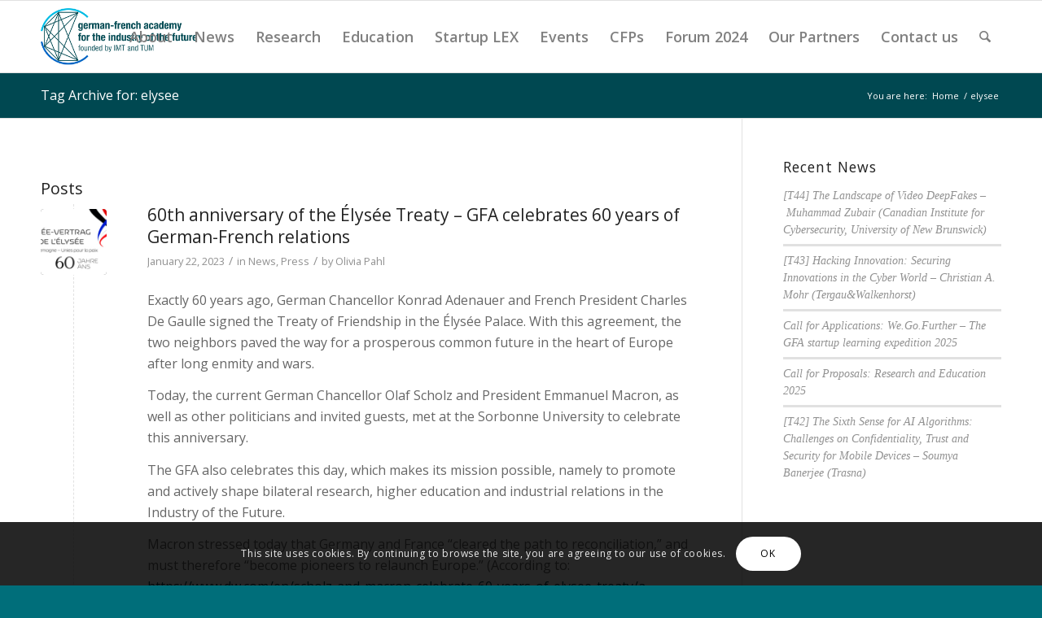

--- FILE ---
content_type: text/html; charset=UTF-8
request_url: https://www.future-industry.org/tag/elysee/
body_size: 24576
content:
<!DOCTYPE html>
<html lang="en-US" class="html_stretched responsive av-preloader-disabled  html_header_top html_logo_left html_main_nav_header html_menu_right html_slim html_header_sticky html_header_shrinking_disabled html_mobile_menu_tablet html_header_searchicon html_content_align_center html_header_unstick_top_disabled html_header_stretch_disabled html_av-overlay-side html_av-overlay-side-classic html_av-submenu-noclone html_entry_id_5948 av-cookies-consent-show-message-bar av-cookies-cookie-consent-enabled av-cookies-can-opt-out av-cookies-user-silent-accept avia-cookie-check-browser-settings av-no-preview av-default-lightbox html_text_menu_active av-mobile-menu-switch-default">
<head>
<meta charset="UTF-8" />
<meta name="robots" content="noindex, follow" />


<!-- mobile setting -->
<meta name="viewport" content="width=device-width, initial-scale=1">

<!-- Scripts/CSS and wp_head hook -->
<title>elysee &#8211; German-French Academy for the Industry of the Future</title>
<script> var ajaxurl = 'https://www.future-industry.org/wp-admin/admin-ajax.php'; </script><meta name='robots' content='max-image-preview:large' />
	<style>img:is([sizes="auto" i], [sizes^="auto," i]) { contain-intrinsic-size: 3000px 1500px }</style>
	
				<script type='text/javascript'>

				function avia_cookie_check_sessionStorage()
				{
					//	FF throws error when all cookies blocked !!
					var sessionBlocked = false;
					try
					{
						var test = sessionStorage.getItem( 'aviaCookieRefused' ) != null;
					}
					catch(e)
					{
						sessionBlocked = true;
					}

					var aviaCookieRefused = ! sessionBlocked ? sessionStorage.getItem( 'aviaCookieRefused' ) : null;

					var html = document.getElementsByTagName('html')[0];

					/**
					 * Set a class to avoid calls to sessionStorage
					 */
					if( sessionBlocked || aviaCookieRefused )
					{
						if( html.className.indexOf('av-cookies-session-refused') < 0 )
						{
							html.className += ' av-cookies-session-refused';
						}
					}

					if( sessionBlocked || aviaCookieRefused || document.cookie.match(/aviaCookieConsent/) )
					{
						if( html.className.indexOf('av-cookies-user-silent-accept') >= 0 )
						{
							 html.className = html.className.replace(/\bav-cookies-user-silent-accept\b/g, '');
						}
					}
				}

				avia_cookie_check_sessionStorage();

			</script>
			<link rel="alternate" type="application/rss+xml" title="German-French Academy for the Industry of the Future &raquo; Feed" href="https://www.future-industry.org/feed/" />
<link rel="alternate" type="application/rss+xml" title="German-French Academy for the Industry of the Future &raquo; Comments Feed" href="https://www.future-industry.org/comments/feed/" />
<link rel="alternate" type="text/calendar" title="German-French Academy for the Industry of the Future &raquo; iCal Feed" href="https://www.future-industry.org/events/?ical=1" />
<link rel="alternate" type="application/rss+xml" title="German-French Academy for the Industry of the Future &raquo; elysee Tag Feed" href="https://www.future-industry.org/tag/elysee/feed/" />

<!-- google webfont font replacement -->

			<script type='text/javascript'>

				(function() {

					/*	check if webfonts are disabled by user setting via cookie - or user must opt in.	*/
					var html = document.getElementsByTagName('html')[0];
					var cookie_check = html.className.indexOf('av-cookies-needs-opt-in') >= 0 || html.className.indexOf('av-cookies-can-opt-out') >= 0;
					var allow_continue = true;
					var silent_accept_cookie = html.className.indexOf('av-cookies-user-silent-accept') >= 0;

					if( cookie_check && ! silent_accept_cookie )
					{
						if( ! document.cookie.match(/aviaCookieConsent/) || html.className.indexOf('av-cookies-session-refused') >= 0 )
						{
							allow_continue = false;
						}
						else
						{
							if( ! document.cookie.match(/aviaPrivacyRefuseCookiesHideBar/) )
							{
								allow_continue = false;
							}
							else if( ! document.cookie.match(/aviaPrivacyEssentialCookiesEnabled/) )
							{
								allow_continue = false;
							}
							else if( document.cookie.match(/aviaPrivacyGoogleWebfontsDisabled/) )
							{
								allow_continue = false;
							}
						}
					}

					if( allow_continue )
					{
						var f = document.createElement('link');

						f.type 	= 'text/css';
						f.rel 	= 'stylesheet';
						f.href 	= 'https://fonts.googleapis.com/css?family=Open+Sans:400,600&display=auto';
						f.id 	= 'avia-google-webfont';

						document.getElementsByTagName('head')[0].appendChild(f);
					}
				})();

			</script>
			<script type="text/javascript">
/* <![CDATA[ */
window._wpemojiSettings = {"baseUrl":"https:\/\/s.w.org\/images\/core\/emoji\/16.0.1\/72x72\/","ext":".png","svgUrl":"https:\/\/s.w.org\/images\/core\/emoji\/16.0.1\/svg\/","svgExt":".svg","source":{"concatemoji":"https:\/\/www.future-industry.org\/wp-includes\/js\/wp-emoji-release.min.js?ver=6.8.3"}};
/*! This file is auto-generated */
!function(s,n){var o,i,e;function c(e){try{var t={supportTests:e,timestamp:(new Date).valueOf()};sessionStorage.setItem(o,JSON.stringify(t))}catch(e){}}function p(e,t,n){e.clearRect(0,0,e.canvas.width,e.canvas.height),e.fillText(t,0,0);var t=new Uint32Array(e.getImageData(0,0,e.canvas.width,e.canvas.height).data),a=(e.clearRect(0,0,e.canvas.width,e.canvas.height),e.fillText(n,0,0),new Uint32Array(e.getImageData(0,0,e.canvas.width,e.canvas.height).data));return t.every(function(e,t){return e===a[t]})}function u(e,t){e.clearRect(0,0,e.canvas.width,e.canvas.height),e.fillText(t,0,0);for(var n=e.getImageData(16,16,1,1),a=0;a<n.data.length;a++)if(0!==n.data[a])return!1;return!0}function f(e,t,n,a){switch(t){case"flag":return n(e,"\ud83c\udff3\ufe0f\u200d\u26a7\ufe0f","\ud83c\udff3\ufe0f\u200b\u26a7\ufe0f")?!1:!n(e,"\ud83c\udde8\ud83c\uddf6","\ud83c\udde8\u200b\ud83c\uddf6")&&!n(e,"\ud83c\udff4\udb40\udc67\udb40\udc62\udb40\udc65\udb40\udc6e\udb40\udc67\udb40\udc7f","\ud83c\udff4\u200b\udb40\udc67\u200b\udb40\udc62\u200b\udb40\udc65\u200b\udb40\udc6e\u200b\udb40\udc67\u200b\udb40\udc7f");case"emoji":return!a(e,"\ud83e\udedf")}return!1}function g(e,t,n,a){var r="undefined"!=typeof WorkerGlobalScope&&self instanceof WorkerGlobalScope?new OffscreenCanvas(300,150):s.createElement("canvas"),o=r.getContext("2d",{willReadFrequently:!0}),i=(o.textBaseline="top",o.font="600 32px Arial",{});return e.forEach(function(e){i[e]=t(o,e,n,a)}),i}function t(e){var t=s.createElement("script");t.src=e,t.defer=!0,s.head.appendChild(t)}"undefined"!=typeof Promise&&(o="wpEmojiSettingsSupports",i=["flag","emoji"],n.supports={everything:!0,everythingExceptFlag:!0},e=new Promise(function(e){s.addEventListener("DOMContentLoaded",e,{once:!0})}),new Promise(function(t){var n=function(){try{var e=JSON.parse(sessionStorage.getItem(o));if("object"==typeof e&&"number"==typeof e.timestamp&&(new Date).valueOf()<e.timestamp+604800&&"object"==typeof e.supportTests)return e.supportTests}catch(e){}return null}();if(!n){if("undefined"!=typeof Worker&&"undefined"!=typeof OffscreenCanvas&&"undefined"!=typeof URL&&URL.createObjectURL&&"undefined"!=typeof Blob)try{var e="postMessage("+g.toString()+"("+[JSON.stringify(i),f.toString(),p.toString(),u.toString()].join(",")+"));",a=new Blob([e],{type:"text/javascript"}),r=new Worker(URL.createObjectURL(a),{name:"wpTestEmojiSupports"});return void(r.onmessage=function(e){c(n=e.data),r.terminate(),t(n)})}catch(e){}c(n=g(i,f,p,u))}t(n)}).then(function(e){for(var t in e)n.supports[t]=e[t],n.supports.everything=n.supports.everything&&n.supports[t],"flag"!==t&&(n.supports.everythingExceptFlag=n.supports.everythingExceptFlag&&n.supports[t]);n.supports.everythingExceptFlag=n.supports.everythingExceptFlag&&!n.supports.flag,n.DOMReady=!1,n.readyCallback=function(){n.DOMReady=!0}}).then(function(){return e}).then(function(){var e;n.supports.everything||(n.readyCallback(),(e=n.source||{}).concatemoji?t(e.concatemoji):e.wpemoji&&e.twemoji&&(t(e.twemoji),t(e.wpemoji)))}))}((window,document),window._wpemojiSettings);
/* ]]> */
</script>
<link rel='stylesheet' id='avia-grid-css' href='https://www.future-industry.org/wp-content/themes/enfold/css/grid.css?ver=7.1.3' type='text/css' media='all' />
<link rel='stylesheet' id='avia-base-css' href='https://www.future-industry.org/wp-content/themes/enfold/css/base.css?ver=7.1.3' type='text/css' media='all' />
<link rel='stylesheet' id='avia-layout-css' href='https://www.future-industry.org/wp-content/themes/enfold/css/layout.css?ver=7.1.3' type='text/css' media='all' />
<link rel='stylesheet' id='avia-module-audioplayer-css' href='https://www.future-industry.org/wp-content/themes/enfold/config-templatebuilder/avia-shortcodes/audio-player/audio-player.css?ver=7.1.3' type='text/css' media='all' />
<link rel='stylesheet' id='avia-module-blog-css' href='https://www.future-industry.org/wp-content/themes/enfold/config-templatebuilder/avia-shortcodes/blog/blog.css?ver=7.1.3' type='text/css' media='all' />
<link rel='stylesheet' id='avia-module-postslider-css' href='https://www.future-industry.org/wp-content/themes/enfold/config-templatebuilder/avia-shortcodes/postslider/postslider.css?ver=7.1.3' type='text/css' media='all' />
<link rel='stylesheet' id='avia-module-button-css' href='https://www.future-industry.org/wp-content/themes/enfold/config-templatebuilder/avia-shortcodes/buttons/buttons.css?ver=7.1.3' type='text/css' media='all' />
<link rel='stylesheet' id='avia-module-buttonrow-css' href='https://www.future-industry.org/wp-content/themes/enfold/config-templatebuilder/avia-shortcodes/buttonrow/buttonrow.css?ver=7.1.3' type='text/css' media='all' />
<link rel='stylesheet' id='avia-module-button-fullwidth-css' href='https://www.future-industry.org/wp-content/themes/enfold/config-templatebuilder/avia-shortcodes/buttons_fullwidth/buttons_fullwidth.css?ver=7.1.3' type='text/css' media='all' />
<link rel='stylesheet' id='avia-module-catalogue-css' href='https://www.future-industry.org/wp-content/themes/enfold/config-templatebuilder/avia-shortcodes/catalogue/catalogue.css?ver=7.1.3' type='text/css' media='all' />
<link rel='stylesheet' id='avia-module-comments-css' href='https://www.future-industry.org/wp-content/themes/enfold/config-templatebuilder/avia-shortcodes/comments/comments.css?ver=7.1.3' type='text/css' media='all' />
<link rel='stylesheet' id='avia-module-contact-css' href='https://www.future-industry.org/wp-content/themes/enfold/config-templatebuilder/avia-shortcodes/contact/contact.css?ver=7.1.3' type='text/css' media='all' />
<link rel='stylesheet' id='avia-module-slideshow-css' href='https://www.future-industry.org/wp-content/themes/enfold/config-templatebuilder/avia-shortcodes/slideshow/slideshow.css?ver=7.1.3' type='text/css' media='all' />
<link rel='stylesheet' id='avia-module-slideshow-contentpartner-css' href='https://www.future-industry.org/wp-content/themes/enfold/config-templatebuilder/avia-shortcodes/contentslider/contentslider.css?ver=7.1.3' type='text/css' media='all' />
<link rel='stylesheet' id='avia-module-countdown-css' href='https://www.future-industry.org/wp-content/themes/enfold/config-templatebuilder/avia-shortcodes/countdown/countdown.css?ver=7.1.3' type='text/css' media='all' />
<link rel='stylesheet' id='avia-module-dynamic-field-css' href='https://www.future-industry.org/wp-content/themes/enfold/config-templatebuilder/avia-shortcodes/dynamic_field/dynamic_field.css?ver=7.1.3' type='text/css' media='all' />
<link rel='stylesheet' id='avia-module-events-upcoming-css' href='https://www.future-industry.org/wp-content/themes/enfold/config-templatebuilder/avia-shortcodes/events_upcoming/events_upcoming.css?ver=7.1.3' type='text/css' media='all' />
<link rel='stylesheet' id='avia-module-gallery-css' href='https://www.future-industry.org/wp-content/themes/enfold/config-templatebuilder/avia-shortcodes/gallery/gallery.css?ver=7.1.3' type='text/css' media='all' />
<link rel='stylesheet' id='avia-module-gallery-hor-css' href='https://www.future-industry.org/wp-content/themes/enfold/config-templatebuilder/avia-shortcodes/gallery_horizontal/gallery_horizontal.css?ver=7.1.3' type='text/css' media='all' />
<link rel='stylesheet' id='avia-module-maps-css' href='https://www.future-industry.org/wp-content/themes/enfold/config-templatebuilder/avia-shortcodes/google_maps/google_maps.css?ver=7.1.3' type='text/css' media='all' />
<link rel='stylesheet' id='avia-module-gridrow-css' href='https://www.future-industry.org/wp-content/themes/enfold/config-templatebuilder/avia-shortcodes/grid_row/grid_row.css?ver=7.1.3' type='text/css' media='all' />
<link rel='stylesheet' id='avia-module-heading-css' href='https://www.future-industry.org/wp-content/themes/enfold/config-templatebuilder/avia-shortcodes/heading/heading.css?ver=7.1.3' type='text/css' media='all' />
<link rel='stylesheet' id='avia-module-rotator-css' href='https://www.future-industry.org/wp-content/themes/enfold/config-templatebuilder/avia-shortcodes/headline_rotator/headline_rotator.css?ver=7.1.3' type='text/css' media='all' />
<link rel='stylesheet' id='avia-module-hr-css' href='https://www.future-industry.org/wp-content/themes/enfold/config-templatebuilder/avia-shortcodes/hr/hr.css?ver=7.1.3' type='text/css' media='all' />
<link rel='stylesheet' id='avia-module-icon-css' href='https://www.future-industry.org/wp-content/themes/enfold/config-templatebuilder/avia-shortcodes/icon/icon.css?ver=7.1.3' type='text/css' media='all' />
<link rel='stylesheet' id='avia-module-icon-circles-css' href='https://www.future-industry.org/wp-content/themes/enfold/config-templatebuilder/avia-shortcodes/icon_circles/icon_circles.css?ver=7.1.3' type='text/css' media='all' />
<link rel='stylesheet' id='avia-module-iconbox-css' href='https://www.future-industry.org/wp-content/themes/enfold/config-templatebuilder/avia-shortcodes/iconbox/iconbox.css?ver=7.1.3' type='text/css' media='all' />
<link rel='stylesheet' id='avia-module-icongrid-css' href='https://www.future-industry.org/wp-content/themes/enfold/config-templatebuilder/avia-shortcodes/icongrid/icongrid.css?ver=7.1.3' type='text/css' media='all' />
<link rel='stylesheet' id='avia-module-iconlist-css' href='https://www.future-industry.org/wp-content/themes/enfold/config-templatebuilder/avia-shortcodes/iconlist/iconlist.css?ver=7.1.3' type='text/css' media='all' />
<link rel='stylesheet' id='avia-module-image-css' href='https://www.future-industry.org/wp-content/themes/enfold/config-templatebuilder/avia-shortcodes/image/image.css?ver=7.1.3' type='text/css' media='all' />
<link rel='stylesheet' id='avia-module-image-diff-css' href='https://www.future-industry.org/wp-content/themes/enfold/config-templatebuilder/avia-shortcodes/image_diff/image_diff.css?ver=7.1.3' type='text/css' media='all' />
<link rel='stylesheet' id='avia-module-hotspot-css' href='https://www.future-industry.org/wp-content/themes/enfold/config-templatebuilder/avia-shortcodes/image_hotspots/image_hotspots.css?ver=7.1.3' type='text/css' media='all' />
<link rel='stylesheet' id='avia-module-sc-lottie-animation-css' href='https://www.future-industry.org/wp-content/themes/enfold/config-templatebuilder/avia-shortcodes/lottie_animation/lottie_animation.css?ver=7.1.3' type='text/css' media='all' />
<link rel='stylesheet' id='avia-module-magazine-css' href='https://www.future-industry.org/wp-content/themes/enfold/config-templatebuilder/avia-shortcodes/magazine/magazine.css?ver=7.1.3' type='text/css' media='all' />
<link rel='stylesheet' id='avia-module-masonry-css' href='https://www.future-industry.org/wp-content/themes/enfold/config-templatebuilder/avia-shortcodes/masonry_entries/masonry_entries.css?ver=7.1.3' type='text/css' media='all' />
<link rel='stylesheet' id='avia-siteloader-css' href='https://www.future-industry.org/wp-content/themes/enfold/css/avia-snippet-site-preloader.css?ver=7.1.3' type='text/css' media='all' />
<link rel='stylesheet' id='avia-module-menu-css' href='https://www.future-industry.org/wp-content/themes/enfold/config-templatebuilder/avia-shortcodes/menu/menu.css?ver=7.1.3' type='text/css' media='all' />
<link rel='stylesheet' id='avia-module-notification-css' href='https://www.future-industry.org/wp-content/themes/enfold/config-templatebuilder/avia-shortcodes/notification/notification.css?ver=7.1.3' type='text/css' media='all' />
<link rel='stylesheet' id='avia-module-numbers-css' href='https://www.future-industry.org/wp-content/themes/enfold/config-templatebuilder/avia-shortcodes/numbers/numbers.css?ver=7.1.3' type='text/css' media='all' />
<link rel='stylesheet' id='avia-module-portfolio-css' href='https://www.future-industry.org/wp-content/themes/enfold/config-templatebuilder/avia-shortcodes/portfolio/portfolio.css?ver=7.1.3' type='text/css' media='all' />
<link rel='stylesheet' id='avia-module-post-metadata-css' href='https://www.future-industry.org/wp-content/themes/enfold/config-templatebuilder/avia-shortcodes/post_metadata/post_metadata.css?ver=7.1.3' type='text/css' media='all' />
<link rel='stylesheet' id='avia-module-progress-bar-css' href='https://www.future-industry.org/wp-content/themes/enfold/config-templatebuilder/avia-shortcodes/progressbar/progressbar.css?ver=7.1.3' type='text/css' media='all' />
<link rel='stylesheet' id='avia-module-promobox-css' href='https://www.future-industry.org/wp-content/themes/enfold/config-templatebuilder/avia-shortcodes/promobox/promobox.css?ver=7.1.3' type='text/css' media='all' />
<link rel='stylesheet' id='avia-sc-search-css' href='https://www.future-industry.org/wp-content/themes/enfold/config-templatebuilder/avia-shortcodes/search/search.css?ver=7.1.3' type='text/css' media='all' />
<link rel='stylesheet' id='avia-module-slideshow-accordion-css' href='https://www.future-industry.org/wp-content/themes/enfold/config-templatebuilder/avia-shortcodes/slideshow_accordion/slideshow_accordion.css?ver=7.1.3' type='text/css' media='all' />
<link rel='stylesheet' id='avia-module-slideshow-feature-image-css' href='https://www.future-industry.org/wp-content/themes/enfold/config-templatebuilder/avia-shortcodes/slideshow_feature_image/slideshow_feature_image.css?ver=7.1.3' type='text/css' media='all' />
<link rel='stylesheet' id='avia-module-slideshow-fullsize-css' href='https://www.future-industry.org/wp-content/themes/enfold/config-templatebuilder/avia-shortcodes/slideshow_fullsize/slideshow_fullsize.css?ver=7.1.3' type='text/css' media='all' />
<link rel='stylesheet' id='avia-module-slideshow-fullscreen-css' href='https://www.future-industry.org/wp-content/themes/enfold/config-templatebuilder/avia-shortcodes/slideshow_fullscreen/slideshow_fullscreen.css?ver=7.1.3' type='text/css' media='all' />
<link rel='stylesheet' id='avia-module-slideshow-ls-css' href='https://www.future-industry.org/wp-content/themes/enfold/config-templatebuilder/avia-shortcodes/slideshow_layerslider/slideshow_layerslider.css?ver=7.1.3' type='text/css' media='all' />
<link rel='stylesheet' id='avia-module-social-css' href='https://www.future-industry.org/wp-content/themes/enfold/config-templatebuilder/avia-shortcodes/social_share/social_share.css?ver=7.1.3' type='text/css' media='all' />
<link rel='stylesheet' id='avia-module-tabsection-css' href='https://www.future-industry.org/wp-content/themes/enfold/config-templatebuilder/avia-shortcodes/tab_section/tab_section.css?ver=7.1.3' type='text/css' media='all' />
<link rel='stylesheet' id='avia-module-table-css' href='https://www.future-industry.org/wp-content/themes/enfold/config-templatebuilder/avia-shortcodes/table/table.css?ver=7.1.3' type='text/css' media='all' />
<link rel='stylesheet' id='avia-module-tabs-css' href='https://www.future-industry.org/wp-content/themes/enfold/config-templatebuilder/avia-shortcodes/tabs/tabs.css?ver=7.1.3' type='text/css' media='all' />
<link rel='stylesheet' id='avia-module-team-css' href='https://www.future-industry.org/wp-content/themes/enfold/config-templatebuilder/avia-shortcodes/team/team.css?ver=7.1.3' type='text/css' media='all' />
<link rel='stylesheet' id='avia-module-testimonials-css' href='https://www.future-industry.org/wp-content/themes/enfold/config-templatebuilder/avia-shortcodes/testimonials/testimonials.css?ver=7.1.3' type='text/css' media='all' />
<link rel='stylesheet' id='avia-module-timeline-css' href='https://www.future-industry.org/wp-content/themes/enfold/config-templatebuilder/avia-shortcodes/timeline/timeline.css?ver=7.1.3' type='text/css' media='all' />
<link rel='stylesheet' id='avia-module-toggles-css' href='https://www.future-industry.org/wp-content/themes/enfold/config-templatebuilder/avia-shortcodes/toggles/toggles.css?ver=7.1.3' type='text/css' media='all' />
<link rel='stylesheet' id='avia-module-video-css' href='https://www.future-industry.org/wp-content/themes/enfold/config-templatebuilder/avia-shortcodes/video/video.css?ver=7.1.3' type='text/css' media='all' />
<style id='wp-emoji-styles-inline-css' type='text/css'>

	img.wp-smiley, img.emoji {
		display: inline !important;
		border: none !important;
		box-shadow: none !important;
		height: 1em !important;
		width: 1em !important;
		margin: 0 0.07em !important;
		vertical-align: -0.1em !important;
		background: none !important;
		padding: 0 !important;
	}
</style>
<link rel='stylesheet' id='wp-block-library-css' href='https://www.future-industry.org/wp-includes/css/dist/block-library/style.min.css?ver=6.8.3' type='text/css' media='all' />
<style id='global-styles-inline-css' type='text/css'>
:root{--wp--preset--aspect-ratio--square: 1;--wp--preset--aspect-ratio--4-3: 4/3;--wp--preset--aspect-ratio--3-4: 3/4;--wp--preset--aspect-ratio--3-2: 3/2;--wp--preset--aspect-ratio--2-3: 2/3;--wp--preset--aspect-ratio--16-9: 16/9;--wp--preset--aspect-ratio--9-16: 9/16;--wp--preset--color--black: #000000;--wp--preset--color--cyan-bluish-gray: #abb8c3;--wp--preset--color--white: #ffffff;--wp--preset--color--pale-pink: #f78da7;--wp--preset--color--vivid-red: #cf2e2e;--wp--preset--color--luminous-vivid-orange: #ff6900;--wp--preset--color--luminous-vivid-amber: #fcb900;--wp--preset--color--light-green-cyan: #7bdcb5;--wp--preset--color--vivid-green-cyan: #00d084;--wp--preset--color--pale-cyan-blue: #8ed1fc;--wp--preset--color--vivid-cyan-blue: #0693e3;--wp--preset--color--vivid-purple: #9b51e0;--wp--preset--color--metallic-red: #b02b2c;--wp--preset--color--maximum-yellow-red: #edae44;--wp--preset--color--yellow-sun: #eeee22;--wp--preset--color--palm-leaf: #83a846;--wp--preset--color--aero: #7bb0e7;--wp--preset--color--old-lavender: #745f7e;--wp--preset--color--steel-teal: #5f8789;--wp--preset--color--raspberry-pink: #d65799;--wp--preset--color--medium-turquoise: #4ecac2;--wp--preset--gradient--vivid-cyan-blue-to-vivid-purple: linear-gradient(135deg,rgba(6,147,227,1) 0%,rgb(155,81,224) 100%);--wp--preset--gradient--light-green-cyan-to-vivid-green-cyan: linear-gradient(135deg,rgb(122,220,180) 0%,rgb(0,208,130) 100%);--wp--preset--gradient--luminous-vivid-amber-to-luminous-vivid-orange: linear-gradient(135deg,rgba(252,185,0,1) 0%,rgba(255,105,0,1) 100%);--wp--preset--gradient--luminous-vivid-orange-to-vivid-red: linear-gradient(135deg,rgba(255,105,0,1) 0%,rgb(207,46,46) 100%);--wp--preset--gradient--very-light-gray-to-cyan-bluish-gray: linear-gradient(135deg,rgb(238,238,238) 0%,rgb(169,184,195) 100%);--wp--preset--gradient--cool-to-warm-spectrum: linear-gradient(135deg,rgb(74,234,220) 0%,rgb(151,120,209) 20%,rgb(207,42,186) 40%,rgb(238,44,130) 60%,rgb(251,105,98) 80%,rgb(254,248,76) 100%);--wp--preset--gradient--blush-light-purple: linear-gradient(135deg,rgb(255,206,236) 0%,rgb(152,150,240) 100%);--wp--preset--gradient--blush-bordeaux: linear-gradient(135deg,rgb(254,205,165) 0%,rgb(254,45,45) 50%,rgb(107,0,62) 100%);--wp--preset--gradient--luminous-dusk: linear-gradient(135deg,rgb(255,203,112) 0%,rgb(199,81,192) 50%,rgb(65,88,208) 100%);--wp--preset--gradient--pale-ocean: linear-gradient(135deg,rgb(255,245,203) 0%,rgb(182,227,212) 50%,rgb(51,167,181) 100%);--wp--preset--gradient--electric-grass: linear-gradient(135deg,rgb(202,248,128) 0%,rgb(113,206,126) 100%);--wp--preset--gradient--midnight: linear-gradient(135deg,rgb(2,3,129) 0%,rgb(40,116,252) 100%);--wp--preset--font-size--small: 1rem;--wp--preset--font-size--medium: 1.125rem;--wp--preset--font-size--large: 1.75rem;--wp--preset--font-size--x-large: clamp(1.75rem, 3vw, 2.25rem);--wp--preset--spacing--20: 0.44rem;--wp--preset--spacing--30: 0.67rem;--wp--preset--spacing--40: 1rem;--wp--preset--spacing--50: 1.5rem;--wp--preset--spacing--60: 2.25rem;--wp--preset--spacing--70: 3.38rem;--wp--preset--spacing--80: 5.06rem;--wp--preset--shadow--natural: 6px 6px 9px rgba(0, 0, 0, 0.2);--wp--preset--shadow--deep: 12px 12px 50px rgba(0, 0, 0, 0.4);--wp--preset--shadow--sharp: 6px 6px 0px rgba(0, 0, 0, 0.2);--wp--preset--shadow--outlined: 6px 6px 0px -3px rgba(255, 255, 255, 1), 6px 6px rgba(0, 0, 0, 1);--wp--preset--shadow--crisp: 6px 6px 0px rgba(0, 0, 0, 1);}:root { --wp--style--global--content-size: 800px;--wp--style--global--wide-size: 1130px; }:where(body) { margin: 0; }.wp-site-blocks > .alignleft { float: left; margin-right: 2em; }.wp-site-blocks > .alignright { float: right; margin-left: 2em; }.wp-site-blocks > .aligncenter { justify-content: center; margin-left: auto; margin-right: auto; }:where(.is-layout-flex){gap: 0.5em;}:where(.is-layout-grid){gap: 0.5em;}.is-layout-flow > .alignleft{float: left;margin-inline-start: 0;margin-inline-end: 2em;}.is-layout-flow > .alignright{float: right;margin-inline-start: 2em;margin-inline-end: 0;}.is-layout-flow > .aligncenter{margin-left: auto !important;margin-right: auto !important;}.is-layout-constrained > .alignleft{float: left;margin-inline-start: 0;margin-inline-end: 2em;}.is-layout-constrained > .alignright{float: right;margin-inline-start: 2em;margin-inline-end: 0;}.is-layout-constrained > .aligncenter{margin-left: auto !important;margin-right: auto !important;}.is-layout-constrained > :where(:not(.alignleft):not(.alignright):not(.alignfull)){max-width: var(--wp--style--global--content-size);margin-left: auto !important;margin-right: auto !important;}.is-layout-constrained > .alignwide{max-width: var(--wp--style--global--wide-size);}body .is-layout-flex{display: flex;}.is-layout-flex{flex-wrap: wrap;align-items: center;}.is-layout-flex > :is(*, div){margin: 0;}body .is-layout-grid{display: grid;}.is-layout-grid > :is(*, div){margin: 0;}body{padding-top: 0px;padding-right: 0px;padding-bottom: 0px;padding-left: 0px;}a:where(:not(.wp-element-button)){text-decoration: underline;}:root :where(.wp-element-button, .wp-block-button__link){background-color: #32373c;border-width: 0;color: #fff;font-family: inherit;font-size: inherit;line-height: inherit;padding: calc(0.667em + 2px) calc(1.333em + 2px);text-decoration: none;}.has-black-color{color: var(--wp--preset--color--black) !important;}.has-cyan-bluish-gray-color{color: var(--wp--preset--color--cyan-bluish-gray) !important;}.has-white-color{color: var(--wp--preset--color--white) !important;}.has-pale-pink-color{color: var(--wp--preset--color--pale-pink) !important;}.has-vivid-red-color{color: var(--wp--preset--color--vivid-red) !important;}.has-luminous-vivid-orange-color{color: var(--wp--preset--color--luminous-vivid-orange) !important;}.has-luminous-vivid-amber-color{color: var(--wp--preset--color--luminous-vivid-amber) !important;}.has-light-green-cyan-color{color: var(--wp--preset--color--light-green-cyan) !important;}.has-vivid-green-cyan-color{color: var(--wp--preset--color--vivid-green-cyan) !important;}.has-pale-cyan-blue-color{color: var(--wp--preset--color--pale-cyan-blue) !important;}.has-vivid-cyan-blue-color{color: var(--wp--preset--color--vivid-cyan-blue) !important;}.has-vivid-purple-color{color: var(--wp--preset--color--vivid-purple) !important;}.has-metallic-red-color{color: var(--wp--preset--color--metallic-red) !important;}.has-maximum-yellow-red-color{color: var(--wp--preset--color--maximum-yellow-red) !important;}.has-yellow-sun-color{color: var(--wp--preset--color--yellow-sun) !important;}.has-palm-leaf-color{color: var(--wp--preset--color--palm-leaf) !important;}.has-aero-color{color: var(--wp--preset--color--aero) !important;}.has-old-lavender-color{color: var(--wp--preset--color--old-lavender) !important;}.has-steel-teal-color{color: var(--wp--preset--color--steel-teal) !important;}.has-raspberry-pink-color{color: var(--wp--preset--color--raspberry-pink) !important;}.has-medium-turquoise-color{color: var(--wp--preset--color--medium-turquoise) !important;}.has-black-background-color{background-color: var(--wp--preset--color--black) !important;}.has-cyan-bluish-gray-background-color{background-color: var(--wp--preset--color--cyan-bluish-gray) !important;}.has-white-background-color{background-color: var(--wp--preset--color--white) !important;}.has-pale-pink-background-color{background-color: var(--wp--preset--color--pale-pink) !important;}.has-vivid-red-background-color{background-color: var(--wp--preset--color--vivid-red) !important;}.has-luminous-vivid-orange-background-color{background-color: var(--wp--preset--color--luminous-vivid-orange) !important;}.has-luminous-vivid-amber-background-color{background-color: var(--wp--preset--color--luminous-vivid-amber) !important;}.has-light-green-cyan-background-color{background-color: var(--wp--preset--color--light-green-cyan) !important;}.has-vivid-green-cyan-background-color{background-color: var(--wp--preset--color--vivid-green-cyan) !important;}.has-pale-cyan-blue-background-color{background-color: var(--wp--preset--color--pale-cyan-blue) !important;}.has-vivid-cyan-blue-background-color{background-color: var(--wp--preset--color--vivid-cyan-blue) !important;}.has-vivid-purple-background-color{background-color: var(--wp--preset--color--vivid-purple) !important;}.has-metallic-red-background-color{background-color: var(--wp--preset--color--metallic-red) !important;}.has-maximum-yellow-red-background-color{background-color: var(--wp--preset--color--maximum-yellow-red) !important;}.has-yellow-sun-background-color{background-color: var(--wp--preset--color--yellow-sun) !important;}.has-palm-leaf-background-color{background-color: var(--wp--preset--color--palm-leaf) !important;}.has-aero-background-color{background-color: var(--wp--preset--color--aero) !important;}.has-old-lavender-background-color{background-color: var(--wp--preset--color--old-lavender) !important;}.has-steel-teal-background-color{background-color: var(--wp--preset--color--steel-teal) !important;}.has-raspberry-pink-background-color{background-color: var(--wp--preset--color--raspberry-pink) !important;}.has-medium-turquoise-background-color{background-color: var(--wp--preset--color--medium-turquoise) !important;}.has-black-border-color{border-color: var(--wp--preset--color--black) !important;}.has-cyan-bluish-gray-border-color{border-color: var(--wp--preset--color--cyan-bluish-gray) !important;}.has-white-border-color{border-color: var(--wp--preset--color--white) !important;}.has-pale-pink-border-color{border-color: var(--wp--preset--color--pale-pink) !important;}.has-vivid-red-border-color{border-color: var(--wp--preset--color--vivid-red) !important;}.has-luminous-vivid-orange-border-color{border-color: var(--wp--preset--color--luminous-vivid-orange) !important;}.has-luminous-vivid-amber-border-color{border-color: var(--wp--preset--color--luminous-vivid-amber) !important;}.has-light-green-cyan-border-color{border-color: var(--wp--preset--color--light-green-cyan) !important;}.has-vivid-green-cyan-border-color{border-color: var(--wp--preset--color--vivid-green-cyan) !important;}.has-pale-cyan-blue-border-color{border-color: var(--wp--preset--color--pale-cyan-blue) !important;}.has-vivid-cyan-blue-border-color{border-color: var(--wp--preset--color--vivid-cyan-blue) !important;}.has-vivid-purple-border-color{border-color: var(--wp--preset--color--vivid-purple) !important;}.has-metallic-red-border-color{border-color: var(--wp--preset--color--metallic-red) !important;}.has-maximum-yellow-red-border-color{border-color: var(--wp--preset--color--maximum-yellow-red) !important;}.has-yellow-sun-border-color{border-color: var(--wp--preset--color--yellow-sun) !important;}.has-palm-leaf-border-color{border-color: var(--wp--preset--color--palm-leaf) !important;}.has-aero-border-color{border-color: var(--wp--preset--color--aero) !important;}.has-old-lavender-border-color{border-color: var(--wp--preset--color--old-lavender) !important;}.has-steel-teal-border-color{border-color: var(--wp--preset--color--steel-teal) !important;}.has-raspberry-pink-border-color{border-color: var(--wp--preset--color--raspberry-pink) !important;}.has-medium-turquoise-border-color{border-color: var(--wp--preset--color--medium-turquoise) !important;}.has-vivid-cyan-blue-to-vivid-purple-gradient-background{background: var(--wp--preset--gradient--vivid-cyan-blue-to-vivid-purple) !important;}.has-light-green-cyan-to-vivid-green-cyan-gradient-background{background: var(--wp--preset--gradient--light-green-cyan-to-vivid-green-cyan) !important;}.has-luminous-vivid-amber-to-luminous-vivid-orange-gradient-background{background: var(--wp--preset--gradient--luminous-vivid-amber-to-luminous-vivid-orange) !important;}.has-luminous-vivid-orange-to-vivid-red-gradient-background{background: var(--wp--preset--gradient--luminous-vivid-orange-to-vivid-red) !important;}.has-very-light-gray-to-cyan-bluish-gray-gradient-background{background: var(--wp--preset--gradient--very-light-gray-to-cyan-bluish-gray) !important;}.has-cool-to-warm-spectrum-gradient-background{background: var(--wp--preset--gradient--cool-to-warm-spectrum) !important;}.has-blush-light-purple-gradient-background{background: var(--wp--preset--gradient--blush-light-purple) !important;}.has-blush-bordeaux-gradient-background{background: var(--wp--preset--gradient--blush-bordeaux) !important;}.has-luminous-dusk-gradient-background{background: var(--wp--preset--gradient--luminous-dusk) !important;}.has-pale-ocean-gradient-background{background: var(--wp--preset--gradient--pale-ocean) !important;}.has-electric-grass-gradient-background{background: var(--wp--preset--gradient--electric-grass) !important;}.has-midnight-gradient-background{background: var(--wp--preset--gradient--midnight) !important;}.has-small-font-size{font-size: var(--wp--preset--font-size--small) !important;}.has-medium-font-size{font-size: var(--wp--preset--font-size--medium) !important;}.has-large-font-size{font-size: var(--wp--preset--font-size--large) !important;}.has-x-large-font-size{font-size: var(--wp--preset--font-size--x-large) !important;}
:where(.wp-block-post-template.is-layout-flex){gap: 1.25em;}:where(.wp-block-post-template.is-layout-grid){gap: 1.25em;}
:where(.wp-block-columns.is-layout-flex){gap: 2em;}:where(.wp-block-columns.is-layout-grid){gap: 2em;}
:root :where(.wp-block-pullquote){font-size: 1.5em;line-height: 1.6;}
</style>
<link rel='stylesheet' id='sps_front_css-css' href='https://www.future-industry.org/wp-content/plugins/sync-post-with-other-site/assets/css/sps_front_style.css?rand=539&#038;ver=1.9.1' type='text/css' media='all' />
<link rel='stylesheet' id='avia-scs-css' href='https://www.future-industry.org/wp-content/themes/enfold/css/shortcodes.css?ver=7.1.3' type='text/css' media='all' />
<link rel='stylesheet' id='avia-fold-unfold-css' href='https://www.future-industry.org/wp-content/themes/enfold/css/avia-snippet-fold-unfold.css?ver=7.1.3' type='text/css' media='all' />
<link rel='stylesheet' id='avia-popup-css-css' href='https://www.future-industry.org/wp-content/themes/enfold/js/aviapopup/magnific-popup.min.css?ver=7.1.3' type='text/css' media='screen' />
<link rel='stylesheet' id='avia-lightbox-css' href='https://www.future-industry.org/wp-content/themes/enfold/css/avia-snippet-lightbox.css?ver=7.1.3' type='text/css' media='screen' />
<link rel='stylesheet' id='avia-widget-css-css' href='https://www.future-industry.org/wp-content/themes/enfold/css/avia-snippet-widget.css?ver=7.1.3' type='text/css' media='screen' />
<link rel='stylesheet' id='avia-dynamic-css' href='https://www.future-industry.org/wp-content/uploads/dynamic_avia/enfold.css?ver=69013a22193d5' type='text/css' media='all' />
<link rel='stylesheet' id='avia-custom-css' href='https://www.future-industry.org/wp-content/themes/enfold/css/custom.css?ver=7.1.3' type='text/css' media='all' />
<link rel='stylesheet' id='avia-events-cal-css' href='https://www.future-industry.org/wp-content/themes/enfold/config-events-calendar/event-mod.css?ver=7.1.3' type='text/css' media='all' />
<link rel='stylesheet' id='avia-cookie-css-css' href='https://www.future-industry.org/wp-content/themes/enfold/css/avia-snippet-cookieconsent.css?ver=7.1.3' type='text/css' media='screen' />
<script type="text/javascript" src="https://www.future-industry.org/wp-includes/js/jquery/jquery.min.js?ver=3.7.1" id="jquery-core-js"></script>
<script type="text/javascript" src="https://www.future-industry.org/wp-includes/js/jquery/jquery-migrate.min.js?ver=3.4.1" id="jquery-migrate-js"></script>
<script type="text/javascript" src="https://www.future-industry.org/wp-content/themes/enfold/js/avia-js.js?ver=7.1.3" id="avia-js-js"></script>
<script type="text/javascript" src="https://www.future-industry.org/wp-content/themes/enfold/js/avia-compat.js?ver=7.1.3" id="avia-compat-js"></script>
<link rel="https://api.w.org/" href="https://www.future-industry.org/wp-json/" /><link rel="alternate" title="JSON" type="application/json" href="https://www.future-industry.org/wp-json/wp/v2/tags/324" /><link rel="EditURI" type="application/rsd+xml" title="RSD" href="https://www.future-industry.org/xmlrpc.php?rsd" />
<meta name="generator" content="WordPress 6.8.3" />

		<!-- GA Google Analytics @ https://m0n.co/ga -->
		<script>
			(function(i,s,o,g,r,a,m){i['GoogleAnalyticsObject']=r;i[r]=i[r]||function(){
			(i[r].q=i[r].q||[]).push(arguments)},i[r].l=1*new Date();a=s.createElement(o),
			m=s.getElementsByTagName(o)[0];a.async=1;a.src=g;m.parentNode.insertBefore(a,m)
			})(window,document,'script','https://www.google-analytics.com/analytics.js','ga');
			ga('create', 'UA-119331545-1', 'auto');
			ga('set', 'forceSSL', true);
			ga('send', 'pageview');
		</script>

	<meta name="tec-api-version" content="v1"><meta name="tec-api-origin" content="https://www.future-industry.org"><link rel="alternate" href="https://www.future-industry.org/wp-json/tribe/events/v1/events/?tags=elysee" />
<link rel="icon" href="https://www.future-industry.org/wp-content/uploads/2018/05/favicon.png" type="image/png">
<!--[if lt IE 9]><script src="https://www.future-industry.org/wp-content/themes/enfold/js/html5shiv.js"></script><![endif]--><link rel="profile" href="https://gmpg.org/xfn/11" />
<link rel="alternate" type="application/rss+xml" title="German-French Academy for the Industry of the Future RSS2 Feed" href="https://www.future-industry.org/feed/" />
<link rel="pingback" href="https://www.future-industry.org/xmlrpc.php" />
		<style type="text/css" id="wp-custom-css">
			
/* button on post-4069 */
a.confipg {
	color:#fff;
	background: #004851;
	padding: 10px 30px;
}
.post-4069 .tribe-events-event-image {display:none;}

.post-4069 h4 {padding-bottom:30px;
line-height: 1.5em;}


/* link image arrow overlay */
a .image-overlay .image-overlay-inside {
	display: none; opacity:0;}

a:vistied .image-overlay .image-overlay-inside {
	display: none;}



/* page-id-5003*/
/* Conference Page */

.page-id-5003 /*title-container*/ .alternate_color {
border-bottom: 1px solid #b2b4c6!important;
	background:#000114;
}

/* Countdown */
#mex-countdown li {
    display: inline-block;
    font-size: 1.5em;
    list-style-type: none;
    padding: 1em;
    text-transform: uppercase;
    float: left;
    margin: 0;
    width: 160px;
    text-align: center;
    /* padding: 20px; */
}

#mex-countdown li span {
    display: block;
    font-size: 2em;
	line-height: 1.3em;
}



.page-id-5003 .main_color {
background:#004851; color: #fff!important;}
.page-id-5003 #footer {
	border-top: 5px solid #006e7a}

.page-id-5003 .main_color a {
; color: #fff!important;}

.page-id-5003 h1, .page-id-5003 h2, .page-id-5003 h3, .page-id-5003 h4, .page-id-5003 h5, .page-id-5003 h6 {color: #fff!important;}

.page-id-5003 h4 {
font-size: 3em;
font-weight: bold!important;
padding-bottom: 20px;
}

.page-id-5003 h6 {
font-size: 2em;
}


#mexican2, #mexican3, #mexican4, #mexican5, #mexican6-2, #mexican7 {
	padding-top: 50px;
}

#first-screen-burrito {
  /* The image used */
  background-image: url("https://www.future-industry.org/wp-content/uploads/2022/03/transistors-1137503-1-scaled.jpg");
  background-position: center;
  background-repeat: no-repeat;
  background-size: cover;	
	border-bottom: 1px solid #b2b4c6!important;
}

#first-screen-burrito .container {
 background: rgba(1, 8, 27, .8);
 margin: 0!important;
 width: 100%!important;
 max-width: 100%!important;
}

.burrito0 {
 margin: auto;
 width: 80%!important;
}


.burrito0 h1 {
font-size: 3em;
padding-bottom: 30px;
font-weight: bold!important;
}
.burrito0 h4 {
font-size: 2em;
padding-bottom: 20px
}

.burrito0 h6 {
font-size: 1.5em;
padding-bottom: 100px
}

ul.burrito-navi {
  list-style: none;
	margin-left:-15px!important;
	margin-top: 20px;
}

ul.burrito-navi li {
  list-style: none;
	float:left;
	width: 18%;
	font-size: 1.2em;
		} 

@media screen and (min-width: 670px) {
.burrito-navi-cta {
  border: 2px solid #b2b4c6;
	margin: -7px 0 0 0px!important; 
	padding: 7px 16px 7px  16px!important; 
float:right!important;
	min-width:30%!important;
	text-align: center;
		}

.burrito-navi-cta:hover {
  border: 2px solid #fff;
	margin: -7px 0 0 0px!important;
	padding: 7px 16px 7px  16px!important;
float:right!important;
	background: #000114;
		}}

#mexican1-1 {
float: right;
	padding: 40px 40px 0 40px;
}


.page-id-5003 .videoWrapper {
  position: relative;
  padding-bottom: 56.25%; 
  height: 0;
}

.page-id-5003 .videoWrapper iframe {  position: absolute;
  top: 0;
  left: 0;
  width: 100%;
  height: 100%;}


#mexican2 {
background-color: 
#002b30!important;
}

#mexican2 .container, #retrospective1 {
max-width: 1250px;
margin: auto;
}

@media only screen and (min-width: 870px) {
.burrito2 {width: 40%; max-width:488px; float:left;
margin-left:7%;}
	#media-day-1 {width: 46%!important; float:left; margin-left: 50px;}}

#mexican4 .main_color, #mexican4 .tabcontainer, #mexican4 .active_tab, #mexican4  .active_tab_content {
background-color: #004851!important;
color:#fff!important;
}

#mexican4 .active_tab_content {
border:none;
border-top: .5px solid #0e6d74;
padding-left: 5px;
	overflow: hidden;
}

#mexican4 .tab  {
border:none;
color: #fff;
font-size: .9em;
opacity: .5;
padding: 12px 30px 12px 5px!important;
margin-right: 5px;
}

#mexican4 .active_tab {
opacity: 1;
border:none;
border-bottom: 3px solid #fff;
}

@media only screen and (min-width: 768px) {
.mexican4-mobile {
display:none;
}}

#mexican4 .mex-time {
	max-width: 100px;
	font-size: .9em;
	float:left;
	opacity: .8;
}


#mexican4 .mex-rice {
margin-bottom: 30px;
}

#mexican4 .mex-rice h6 {
width: calc(100% - 100px);
	font-size: 1.2em;
	margin-left: 120px;
}

#mexican4 .mex-rice p {
width: calc(100% - 100px);
	font-size: .9em;
	opacity: .8;
	line-height: 1.2em;
	margin-left: 120px;
}

#mexican5 {
    margin-top: 0px;
	background: #002b30!important;
}
#mexican5 .content {
    padding-top: 0px;
}

#mexican5 .speaker-burrito {
    margin-top: 40px!important;
}

.speaker-burrito .mex-tecs  {
width: 22%;
float: left;
margin: 1%;
text-align: center;
padding-bottom: 25px;
height: 280px;
	
}

.speaker-burrito .mex-tecs img {
  border: 2px solid #fff;
	border-radius: 50%; 
	padding: 5px;
	margin: 5px;
	width: 60%;
	filter: grayscale(100%);
}

.speaker-burrito .mex-tecs h6 {
margin: 0;
font-size: 1em;
}

p.mex-tecs-title {
margin: 0;
font-size: .8em;
opacity: .8;
line-height: 1.4em;
padding: 7px;

}


.page-id-5003  div#after_section_1, .page-id-5003  div#after_section_2, .page-id-5003  div#after_section_3 {
    border: none!important;
}

#mexican6-1 .mex-cr {
  font-size: .7em;
	opacity: .7;
}

#mexican6-1 img {
filter: sepia(0.6);
}


#mexican6-1 p {
	line-height: .7em;
}

#mexican6-2 h6 {
font-size: 2em;
}

.mex-icon {
max-width: 50px;
}

#mexican7 h6{
margin-bottom: 30px!important;
}

.burrito7 {
padding: 20px;
background: #fff;
}

.burrito7 a .image-overlay:hover, .burrito7 a .overlay-type-extern:hover, .burrito7 a .image-overlay .image-overlay-inside:hover, .burrito7 .avia_transform, .avia_transform a .image-overlay  {
display:none!important;
}



/* Conference Page Tablet */
@media only screen and (max-width: 767px) {
	
	.page-id-5003 h1 {
		font-size: 2.5em;
  }
.page-id-5003 h4 {
		font-size: 2.2em;
  }
.page-id-5003 h6 {
		font-size: 1.3em!important;
  }
	
	#mex-countdown li {
    width: 50%;
		padding: 20px!important;
}
	
		#mex-countdown li span {
font-size: 2em!important;
}
		
  #mexican1-2 {
  }
	.mexican4-desktop {
		display:none;
  }

  #mexican4 {
		padding-top: 0;
  }
	
	  #mexican4 h6 {
		opacity: .5;
		border-top: 1px solid #fff;
		padding-top: 5px;
  }
	
#mexican4 .mex-day-wrap h6 {
		opacity: 1;
		border: none;;
		padding-top: 0px;
  }
	
	  .mexican4-mobile .mex-day-wrap {
		padding-top: 20px;
  }
	
	 #mexican5 .mex-tecs {
		width: 30%;
  }
	
	
}

@media only screen and (max-width: 669px) {

		ul.burrito-navi {
    list-style: none;
    margin-left: -8px!important;
    margin-top: 20px;
    padding-top: 10px;
    border-top: 1px solid #fff;
}

ul.burrito-navi li {
    list-style: none;
    float: left;
    width: 40%;
    font-size: 1em;
    margin: 10px;
}
	
}


@media only screen and (max-width: 510px) {

	.mobile-no {
		display: none;
  }
	

	#mexican1-1 {
		padding: 10px;
		margin-bottom: 0!important;
  }
	
		  #mexican4 .mex-time {
		max-width: 50px;
  }
	#mexican4 .mex-rice h6 {
		margin-left: 75px;
  }
		#mexican4 .mex-rice p {
		margin-left: 75px;
  }

	  #mexican5 .mex-tecs {
		width: 47%;
  }

.page-id-5003 h1 {
		font-size: 1.5em;
  }
.page-id-5003 h4 {
		font-size: 1.5em;
  }
.page-id-5003 h6 {
		font-size: 1.2em!important;
  }

	#mexican6-2	{
		padding-top: 10px;
  }
	
}

/* Media Queries: Speakers */

@media only screen and (max-width: 950px) {
	.mex-tecs {
	width: 28%!important;
	height: 245px!important; 
	}}


@media only screen and (max-width: 680px) {
	.mex-tecs {
	width: 45%!important;
	height: 245px!important; 
	}}


@media only screen and (max-width: 340px) {
	.mex-tecs {
	width: 100%!important;
	height: auto; 
margin-top: 30px!important;
	}}


/* Imageless alternative speaker 

.mex-tecs {
border-top: 1px solid #fff;
height: 150px!important;
padding-top: 20px;
	  display: inline-block;
	}

.mex-tecs img {
display:none; 
	
	}
*/



/* Page: Events */
.tribe-events-l-container {padding-top:0px!important;}

.tribe-events .tribe-events-c-search__button {
	background-color: #004851}
.tribe-events .tribe-events-c-search__button:hover, .tribe-events .tribe-events-c-search__button:focus, .tribe-events .tribe-events-c-search__button:active  {
	background-color: #004851; opacity: .7;}

.tribe-common .tribe-common-c-btn-border {border: 1px solid #004851; color: #004851;}
.tribe-events-c-subscribe-dropdown__button:hover {background: #004851!important;}


/* Entwurf Event Detail Page */
#post-4383 .tribe-events-single-event-title {font-family: “Arial Bold”, sans-serif; font-weight: 750!important; color: #004851!important;}

#post-4383 h1, #post-4383 h2, #post-4383 h3 {color:#004851; font-weight: bolder!important;}

#post-4383 h2.program {padding-top: 35px}

@media only screen and (min-width: 776px) {#post-4383 .ctabox-ideas { margin: -25px 0 -25px -25px; padding: 25px;}} 

@media screen and (max-width: 776px){#post-4383 .ctabox-ideas { padding:20px; margin:-50px 0 0 0 }}

#post-4383 .av-single-event-meta-bar {display:none;
 }

#post-4383 .av-single-event-content {float:left!important; width:90%!important;
 }

#post-4383 .av-single-event-meta-bar-inner {background: #cbdadc; border:none!important;
 }

#post-4383 .tribe-events-start-date-label, #post-4383 .tribe-events-start-time-label {color:#004851!important; font-weight:normal!important;
}

#post-4383 .tribe-events-event-meta dd {border:none!important; color: #004851; font-weight: bolder!important;}

#post-4383 .tribe-events-single-section-title {display:none;}		</style>
		<style type="text/css">
		@font-face {font-family: 'entypo-fontello-enfold'; font-weight: normal; font-style: normal; font-display: auto;
		src: url('https://www.future-industry.org/wp-content/themes/enfold/config-templatebuilder/avia-template-builder/assets/fonts/entypo-fontello-enfold/entypo-fontello-enfold.woff2') format('woff2'),
		url('https://www.future-industry.org/wp-content/themes/enfold/config-templatebuilder/avia-template-builder/assets/fonts/entypo-fontello-enfold/entypo-fontello-enfold.woff') format('woff'),
		url('https://www.future-industry.org/wp-content/themes/enfold/config-templatebuilder/avia-template-builder/assets/fonts/entypo-fontello-enfold/entypo-fontello-enfold.ttf') format('truetype'),
		url('https://www.future-industry.org/wp-content/themes/enfold/config-templatebuilder/avia-template-builder/assets/fonts/entypo-fontello-enfold/entypo-fontello-enfold.svg#entypo-fontello-enfold') format('svg'),
		url('https://www.future-industry.org/wp-content/themes/enfold/config-templatebuilder/avia-template-builder/assets/fonts/entypo-fontello-enfold/entypo-fontello-enfold.eot'),
		url('https://www.future-industry.org/wp-content/themes/enfold/config-templatebuilder/avia-template-builder/assets/fonts/entypo-fontello-enfold/entypo-fontello-enfold.eot?#iefix') format('embedded-opentype');
		}

		#top .avia-font-entypo-fontello-enfold, body .avia-font-entypo-fontello-enfold, html body [data-av_iconfont='entypo-fontello-enfold']:before{ font-family: 'entypo-fontello-enfold'; }
		
		@font-face {font-family: 'entypo-fontello'; font-weight: normal; font-style: normal; font-display: auto;
		src: url('https://www.future-industry.org/wp-content/themes/enfold/config-templatebuilder/avia-template-builder/assets/fonts/entypo-fontello/entypo-fontello.woff2') format('woff2'),
		url('https://www.future-industry.org/wp-content/themes/enfold/config-templatebuilder/avia-template-builder/assets/fonts/entypo-fontello/entypo-fontello.woff') format('woff'),
		url('https://www.future-industry.org/wp-content/themes/enfold/config-templatebuilder/avia-template-builder/assets/fonts/entypo-fontello/entypo-fontello.ttf') format('truetype'),
		url('https://www.future-industry.org/wp-content/themes/enfold/config-templatebuilder/avia-template-builder/assets/fonts/entypo-fontello/entypo-fontello.svg#entypo-fontello') format('svg'),
		url('https://www.future-industry.org/wp-content/themes/enfold/config-templatebuilder/avia-template-builder/assets/fonts/entypo-fontello/entypo-fontello.eot'),
		url('https://www.future-industry.org/wp-content/themes/enfold/config-templatebuilder/avia-template-builder/assets/fonts/entypo-fontello/entypo-fontello.eot?#iefix') format('embedded-opentype');
		}

		#top .avia-font-entypo-fontello, body .avia-font-entypo-fontello, html body [data-av_iconfont='entypo-fontello']:before{ font-family: 'entypo-fontello'; }
		</style>

<!--
Debugging Info for Theme support: 

Theme: Enfold
Version: 7.1.3
Installed: enfold
AviaFramework Version: 5.6
AviaBuilder Version: 6.0
aviaElementManager Version: 1.0.1
ML:128-PU:30-PLA:10
WP:6.8.3
Compress: CSS:disabled - JS:disabled
Updates: enabled - token has changed and not verified
PLAu:10
-->
</head>

<body id="top" class="archive tag tag-elysee tag-324 wp-theme-enfold stretched rtl_columns av-curtain-numeric open_sans tribe-no-js avia-responsive-images-support av-recaptcha-enabled av-google-badge-hide" itemscope="itemscope" itemtype="https://schema.org/WebPage" >

	
	<div id='wrap_all'>

	
<header id='header' class='all_colors header_color light_bg_color  av_header_top av_logo_left av_main_nav_header av_menu_right av_slim av_header_sticky av_header_shrinking_disabled av_header_stretch_disabled av_mobile_menu_tablet av_header_searchicon av_header_unstick_top_disabled av_bottom_nav_disabled  av_alternate_logo_active av_header_border_disabled' aria-label="Header" data-av_shrink_factor='50' role="banner" itemscope="itemscope" itemtype="https://schema.org/WPHeader" >

		<div  id='header_main' class='container_wrap container_wrap_logo'>

        <div class='container av-logo-container'><div class='inner-container'><span class='logo avia-standard-logo'><a href='https://www.future-industry.org/' class='' aria-label='GFA' title='GFA'><img src="https://www.future-industry.org/wp-content/uploads/2018/05/logo.png" srcset="https://www.future-industry.org/wp-content/uploads/2018/05/logo.png 340w, https://www.future-industry.org/wp-content/uploads/2018/05/logo-300x138.png 300w" sizes="(max-width: 340px) 100vw, 340px" height="100" width="300" alt='German-French Academy for the Industry of the Future' title='GFA' /></a></span><nav class='main_menu' data-selectname='Select a page'  role="navigation" itemscope="itemscope" itemtype="https://schema.org/SiteNavigationElement" ><div class="avia-menu av-main-nav-wrap"><ul role="menu" class="menu av-main-nav" id="avia-menu"><li role="menuitem" id="menu-item-18" class="menu-item menu-item-type-custom menu-item-object-custom menu-item-top-level menu-item-top-level-1"><a href="https://www.future-industry.org/about" itemprop="url" tabindex="0"><span class="avia-bullet"></span><span class="avia-menu-text">About</span><span class="avia-menu-fx"><span class="avia-arrow-wrap"><span class="avia-arrow"></span></span></span></a></li>
<li role="menuitem" id="menu-item-2025" class="menu-item menu-item-type-post_type menu-item-object-page menu-item-top-level menu-item-top-level-2"><a href="https://www.future-industry.org/news/" itemprop="url" tabindex="0"><span class="avia-bullet"></span><span class="avia-menu-text">News</span><span class="avia-menu-fx"><span class="avia-arrow-wrap"><span class="avia-arrow"></span></span></span></a></li>
<li role="menuitem" id="menu-item-19" class="menu-item menu-item-type-custom menu-item-object-custom menu-item-has-children menu-item-mega-parent  menu-item-top-level menu-item-top-level-3"><a href="https://www.future-industry.org/research/" itemprop="url" tabindex="0"><span class="avia-bullet"></span><span class="avia-menu-text">Research</span><span class="avia-menu-fx"><span class="avia-arrow-wrap"><span class="avia-arrow"></span></span></span></a>
<div class='avia_mega_div avia_mega4 twelve units'>

<ul class="sub-menu">
	<li role="menuitem" id="menu-item-1057" class="menu-item menu-item-type-post_type menu-item-object-page menu-item-has-children avia_mega_menu_columns_4 three units  avia_mega_menu_columns_first"><span class='mega_menu_title heading-color av-special-font'><a href='https://www.future-industry.org/research/cybersecurity/'>Cybersecurity &#038; Trust</a></span>
	<ul class="sub-menu">
		<li role="menuitem" id="menu-item-7319" class="menu-item menu-item-type-post_type menu-item-object-page"><a href="https://www.future-industry.org/research/cybersecurity/dtack/" itemprop="url" tabindex="0"><span class="avia-bullet"></span><span class="avia-menu-text">DTACK</span></a></li>
		<li role="menuitem" id="menu-item-4269" class="menu-item menu-item-type-post_type menu-item-object-page"><a href="https://www.future-industry.org/research/cybersecurity/hybrid-blockchain-architectures-for-the-industry-of-the-future/" itemprop="url" tabindex="0"><span class="avia-bullet"></span><span class="avia-menu-text">HyBlockArch</span></a></li>
		<li role="menuitem" id="menu-item-4265" class="menu-item menu-item-type-post_type menu-item-object-page"><a href="https://www.future-industry.org/research/cybersecurity/p4d/" itemprop="url" tabindex="0"><span class="avia-bullet"></span><span class="avia-menu-text">P4D</span></a></li>
		<li role="menuitem" id="menu-item-5792" class="menu-item menu-item-type-custom menu-item-object-custom"><a href="https://www.future-industry.org/q-imtum/" itemprop="url" tabindex="0"><span class="avia-bullet"></span><span class="avia-menu-text">Q-IMTUM</span></a></li>
		<li role="menuitem" id="menu-item-7327" class="menu-item menu-item-type-post_type menu-item-object-page"><a href="https://www.future-industry.org/research/cybersecurity/secdatagen/" itemprop="url" tabindex="0"><span class="avia-bullet"></span><span class="avia-menu-text">SecDataGen</span></a></li>
		<li role="menuitem" id="menu-item-4267" class="menu-item menu-item-type-post_type menu-item-object-page"><a href="https://www.future-industry.org/research/cybersecurity/secure-connected-industry-of-the-future/" itemprop="url" tabindex="0"><span class="avia-bullet"></span><span class="avia-menu-text">Secure Connected Industry of the Future</span></a></li>
		<li role="menuitem" id="menu-item-4268" class="menu-item menu-item-type-post_type menu-item-object-page"><a href="https://www.future-industry.org/research/cybersecurity/towards-a-secure-internet-of-things/" itemprop="url" tabindex="0"><span class="avia-bullet"></span><span class="avia-menu-text">ASSET</span></a></li>
		<li role="menuitem" id="menu-item-4266" class="menu-item menu-item-type-post_type menu-item-object-page"><a href="https://www.future-industry.org/research/cybersecurity/true-view/" itemprop="url" tabindex="0"><span class="avia-bullet"></span><span class="avia-menu-text">TRUE-VIEW</span></a></li>
	</ul>
</li>
	<li role="menuitem" id="menu-item-1058" class="menu-item menu-item-type-post_type menu-item-object-page menu-item-has-children avia_mega_menu_columns_4 three units "><span class='mega_menu_title heading-color av-special-font'><a href='https://www.future-industry.org/research/ai/'>Artificial Intelligence (AI)</a></span>
	<ul class="sub-menu">
		<li role="menuitem" id="menu-item-5808" class="menu-item menu-item-type-custom menu-item-object-custom"><a href="https://www.future-industry.org/3csi/" itemprop="url" tabindex="0"><span class="avia-bullet"></span><span class="avia-menu-text">3CSI</span></a></li>
		<li role="menuitem" id="menu-item-5807" class="menu-item menu-item-type-custom menu-item-object-custom"><a href="https://www.future-industry.org/5g6g-testtrack/" itemprop="url" tabindex="0"><span class="avia-bullet"></span><span class="avia-menu-text">5G6G-Test Track</span></a></li>
		<li role="menuitem" id="menu-item-5805" class="menu-item menu-item-type-custom menu-item-object-custom"><a href="https://www.future-industry.org/research/ai/from-driving-assistance-to-autonomous-vehicles/" itemprop="url" tabindex="0"><span class="avia-bullet"></span><span class="avia-menu-text">DAAV</span></a></li>
		<li role="menuitem" id="menu-item-5803" class="menu-item menu-item-type-custom menu-item-object-custom"><a href="https://www.future-industry.org/ddrm/" itemprop="url" tabindex="0"><span class="avia-bullet"></span><span class="avia-menu-text">DDRM</span></a></li>
		<li role="menuitem" id="menu-item-4282" class="menu-item menu-item-type-post_type menu-item-object-page"><a href="https://www.future-industry.org/research/ai/rds-production/" itemprop="url" tabindex="0"><span class="avia-bullet"></span><span class="avia-menu-text">RDS-Production</span></a></li>
	</ul>
</li>
	<li role="menuitem" id="menu-item-4168" class="menu-item menu-item-type-post_type menu-item-object-page menu-item-has-children avia_mega_menu_columns_4 three units "><span class='mega_menu_title heading-color av-special-font'><a href='https://www.future-industry.org/research/advanced-manufacturing/'>Advanced Manufacturing</a></span>
	<ul class="sub-menu">
		<li role="menuitem" id="menu-item-4275" class="menu-item menu-item-type-post_type menu-item-object-page"><a href="https://www.future-industry.org/research/advanced-manufacturing/6d-printing/" itemprop="url" tabindex="0"><span class="avia-bullet"></span><span class="avia-menu-text">6D Printing</span></a></li>
		<li role="menuitem" id="menu-item-4280" class="menu-item menu-item-type-post_type menu-item-object-page"><a href="https://www.future-industry.org/research/advanced-manufacturing/alloy-design-for-additive-manufacturing/" itemprop="url" tabindex="0"><span class="avia-bullet"></span><span class="avia-menu-text">ADAM</span></a></li>
		<li role="menuitem" id="menu-item-4276" class="menu-item menu-item-type-post_type menu-item-object-page"><a href="https://www.future-industry.org/research/advanced-manufacturing/alarm/" itemprop="url" tabindex="0"><span class="avia-bullet"></span><span class="avia-menu-text">ALaRM</span></a></li>
		<li role="menuitem" id="menu-item-5755" class="menu-item menu-item-type-custom menu-item-object-custom"><a href="https://www.future-industry.org/darween/" itemprop="url" tabindex="0"><span class="avia-bullet"></span><span class="avia-menu-text">DARWEEN</span></a></li>
		<li role="menuitem" id="menu-item-4277" class="menu-item menu-item-type-post_type menu-item-object-page"><a href="https://www.future-industry.org/research/advanced-manufacturing/dreams/" itemprop="url" tabindex="0"><span class="avia-bullet"></span><span class="avia-menu-text">DREAMS</span></a></li>
		<li role="menuitem" id="menu-item-4278" class="menu-item menu-item-type-post_type menu-item-object-page"><a href="https://www.future-industry.org/research/advanced-manufacturing/mr-robot/" itemprop="url" tabindex="0"><span class="avia-bullet"></span><span class="avia-menu-text">MR-Robot</span></a></li>
		<li role="menuitem" id="menu-item-4279" class="menu-item menu-item-type-post_type menu-item-object-page"><a href="https://www.future-industry.org/research/advanced-manufacturing/ramp-up/" itemprop="url" tabindex="0"><span class="avia-bullet"></span><span class="avia-menu-text">RAMP-UP</span></a></li>
		<li role="menuitem" id="menu-item-5816" class="menu-item menu-item-type-custom menu-item-object-custom"><a href="https://www.future-industry.org/ramp-up-ii/" itemprop="url" tabindex="0"><span class="avia-bullet"></span><span class="avia-menu-text">RAMP-UP II</span></a></li>
	</ul>
</li>
	<li role="menuitem" id="menu-item-1149" class="menu-item menu-item-type-post_type menu-item-object-page menu-item-has-children avia_mega_menu_columns_4 three units avia_mega_menu_columns_last"><span class='mega_menu_title heading-color av-special-font'><a href='https://www.future-industry.org/research/network-cooperation/'>Networked cooperation</a></span>
	<ul class="sub-menu">
		<li role="menuitem" id="menu-item-4270" class="menu-item menu-item-type-post_type menu-item-object-page"><a href="https://www.future-industry.org/research/network-cooperation/cosmos/" itemprop="url" tabindex="0"><span class="avia-bullet"></span><span class="avia-menu-text">COSMOS</span></a></li>
		<li role="menuitem" id="menu-item-5823" class="menu-item menu-item-type-custom menu-item-object-custom"><a href="https://www.future-industry.org/enablei/" itemprop="url" tabindex="0"><span class="avia-bullet"></span><span class="avia-menu-text">ENABLEI</span></a></li>
		<li role="menuitem" id="menu-item-4273" class="menu-item menu-item-type-post_type menu-item-object-page"><a href="https://www.future-industry.org/research/network-cooperation/industry-without-borders/" itemprop="url" tabindex="0"><span class="avia-bullet"></span><span class="avia-menu-text">Industry without borders?</span></a></li>
		<li role="menuitem" id="menu-item-4272" class="menu-item menu-item-type-post_type menu-item-object-page"><a href="https://www.future-industry.org/research/network-cooperation/data-driven-collaboration-in-industrial-supply-chains/" itemprop="url" tabindex="0"><span class="avia-bullet"></span><span class="avia-menu-text">DISC</span></a></li>
		<li role="menuitem" id="menu-item-4271" class="menu-item menu-item-type-post_type menu-item-object-page"><a href="https://www.future-industry.org/research/network-cooperation/re-work/" itemprop="url" tabindex="0"><span class="avia-bullet"></span><span class="avia-menu-text">Re-Work</span></a></li>
		<li role="menuitem" id="menu-item-4274" class="menu-item menu-item-type-post_type menu-item-object-page"><a href="https://www.future-industry.org/research/network-cooperation/smart-cyber-physical-environments-for-industry-of-the-future/" itemprop="url" tabindex="0"><span class="avia-bullet"></span><span class="avia-menu-text">SCHEIF</span></a></li>
	</ul>
</li>
</ul>

</div>
</li>
<li role="menuitem" id="menu-item-20" class="menu-item menu-item-type-custom menu-item-object-custom menu-item-has-children menu-item-mega-parent  menu-item-top-level menu-item-top-level-4"><a href="https://www.future-industry.org/education/" itemprop="url" tabindex="0"><span class="avia-bullet"></span><span class="avia-menu-text">Education</span><span class="avia-menu-fx"><span class="avia-arrow-wrap"><span class="avia-arrow"></span></span></span></a>
<div class='avia_mega_div avia_mega2 six units'>

<ul class="sub-menu">
	<li role="menuitem" id="menu-item-1059" class="menu-item menu-item-type-post_type menu-item-object-page menu-item-has-children avia_mega_menu_columns_2 three units  avia_mega_menu_columns_first"><span class='mega_menu_title heading-color av-special-font'><a href='https://www.future-industry.org/education/summer-winter-schools/'>Workshops and PhD Schools</a></span>
	<ul class="sub-menu">
		<li role="menuitem" id="menu-item-5346" class="menu-item menu-item-type-custom menu-item-object-custom"><a href="https://www.future-industry.org/education/summer-winter-schools/" itemprop="url" tabindex="0"><span class="avia-bullet"></span><span class="avia-menu-text">Overview</span></a></li>
		<li role="menuitem" id="menu-item-3778" class="menu-item menu-item-type-post_type menu-item-object-page"><a href="https://www.future-industry.org/guidelines/" itemprop="url" tabindex="0"><span class="avia-bullet"></span><span class="avia-menu-text">Guidelines and Ressources</span></a></li>
		<li role="menuitem" id="menu-item-6320" class="menu-item menu-item-type-custom menu-item-object-custom"><a href="https://ci.mines-stetienne.fr/ai4industry/2025/" itemprop="url" tabindex="0"><span class="avia-bullet"></span><span class="avia-menu-text">ai4industry Summer School 2025</span></a></li>
		<li role="menuitem" id="menu-item-7017" class="menu-item menu-item-type-custom menu-item-object-custom"><a href="https://www.summerschool.bmw/en.html" itemprop="url" tabindex="0"><span class="avia-bullet"></span><span class="avia-menu-text">BMW Summer School 2025</span></a></li>
		<li role="menuitem" id="menu-item-3753" class="menu-item menu-item-type-custom menu-item-object-custom"><a href="https://school.future-iot.org/" itemprop="url" tabindex="0"><span class="avia-bullet"></span><span class="avia-menu-text">Future IoT 2025/26 &#8211; Secure Smart Regions</span></a></li>
		<li role="menuitem" id="menu-item-7568" class="menu-item menu-item-type-custom menu-item-object-custom"><a href="https://n-ai-twork.sciencesconf.org/" itemprop="url" tabindex="0"><span class="avia-bullet"></span><span class="avia-menu-text">Training School on Networks and AI</span></a></li>
	</ul>
</li>
	<li role="menuitem" id="menu-item-1700" class="menu-item menu-item-type-post_type menu-item-object-page avia_mega_menu_columns_2 three units avia_mega_menu_columns_last"><span class='mega_menu_title heading-color av-special-font'><a href='https://www.future-industry.org/education/digital-teaching/'>Digital Teaching</a></span></li>
</ul>

</div>
</li>
<li role="menuitem" id="menu-item-7341" class="menu-item menu-item-type-post_type menu-item-object-page menu-item-top-level menu-item-top-level-5"><a href="https://www.future-industry.org/lex/" itemprop="url" tabindex="0"><span class="avia-bullet"></span><span class="avia-menu-text">Startup LEX</span><span class="avia-menu-fx"><span class="avia-arrow-wrap"><span class="avia-arrow"></span></span></span></a></li>
<li role="menuitem" id="menu-item-3838" class="menu-item menu-item-type-post_type menu-item-object-page menu-item-top-level menu-item-top-level-6"><a href="https://www.future-industry.org/events/" itemprop="url" tabindex="0"><span class="avia-bullet"></span><span class="avia-menu-text">Events</span><span class="avia-menu-fx"><span class="avia-arrow-wrap"><span class="avia-arrow"></span></span></span></a></li>
<li role="menuitem" id="menu-item-6738" class="menu-item menu-item-type-post_type menu-item-object-page menu-item-top-level menu-item-top-level-7"><a href="https://www.future-industry.org/cfps/" itemprop="url" tabindex="0"><span class="avia-bullet"></span><span class="avia-menu-text">CFPs</span><span class="avia-menu-fx"><span class="avia-arrow-wrap"><span class="avia-arrow"></span></span></span></a></li>
<li role="menuitem" id="menu-item-7084" class="menu-item menu-item-type-post_type menu-item-object-page menu-item-top-level menu-item-top-level-8"><a href="https://www.future-industry.org/herewego24/" itemprop="url" tabindex="0"><span class="avia-bullet"></span><span class="avia-menu-text">Forum 2024</span><span class="avia-menu-fx"><span class="avia-arrow-wrap"><span class="avia-arrow"></span></span></span></a></li>
<li role="menuitem" id="menu-item-4262" class="menu-item menu-item-type-post_type menu-item-object-page menu-item-has-children menu-item-mega-parent  menu-item-top-level menu-item-top-level-9"><a href="https://www.future-industry.org/partner/" itemprop="url" tabindex="0"><span class="avia-bullet"></span><span class="avia-menu-text">Our Partners</span><span class="avia-menu-fx"><span class="avia-arrow-wrap"><span class="avia-arrow"></span></span></span></a>
<div class='avia_mega_div avia_mega2 six units'>

<ul class="sub-menu">
	<li role="menuitem" id="menu-item-4261" class="menu-item menu-item-type-post_type menu-item-object-page menu-item-has-children avia_mega_menu_columns_2 three units  avia_mega_menu_columns_first"><span class='mega_menu_title heading-color av-special-font'><a href='https://www.future-industry.org/industry/'>Industry</a></span>
	<ul class="sub-menu">
		<li role="menuitem" id="menu-item-1066" class="menu-item menu-item-type-post_type menu-item-object-page"><a href="https://www.future-industry.org/partner/industrial/" itemprop="url" tabindex="0"><span class="avia-bullet"></span><span class="avia-menu-text">Industrial Partners’ Club</span></a></li>
	</ul>
</li>
	<li role="menuitem" id="menu-item-4066" class="menu-item menu-item-type-post_type menu-item-object-page menu-item-has-children avia_mega_menu_columns_2 three units avia_mega_menu_columns_last"><span class='mega_menu_title heading-color av-special-font'><a href='https://www.future-industry.org/innovation-startups/'>Innovation &#038; Startups</a></span>
	<ul class="sub-menu">
		<li role="menuitem" id="menu-item-6710" class="menu-item menu-item-type-custom menu-item-object-custom"><a href="https://www.future-industry.org/lex23/" itemprop="url" tabindex="0"><span class="avia-bullet"></span><span class="avia-menu-text">Startup LEX</span></a></li>
	</ul>
</li>
</ul>

</div>
</li>
<li role="menuitem" id="menu-item-22" class="menu-item menu-item-type-custom menu-item-object-custom menu-item-top-level menu-item-top-level-10"><a href="https://www.future-industry.org/contacts" itemprop="url" tabindex="0"><span class="avia-bullet"></span><span class="avia-menu-text">Contact us</span><span class="avia-menu-fx"><span class="avia-arrow-wrap"><span class="avia-arrow"></span></span></span></a></li>
<li id="menu-item-search" class="noMobile menu-item menu-item-search-dropdown menu-item-avia-special" role="menuitem"><a class="avia-svg-icon avia-font-svg_entypo-fontello" aria-label="Search" href="?s=" rel="nofollow" title="Click to open the search input field" data-avia-search-tooltip="
&lt;search&gt;
	&lt;form role=&quot;search&quot; action=&quot;https://www.future-industry.org/&quot; id=&quot;searchform&quot; method=&quot;get&quot; class=&quot;&quot;&gt;
		&lt;div&gt;
&lt;span class=&#039;av_searchform_search avia-svg-icon avia-font-svg_entypo-fontello&#039; data-av_svg_icon=&#039;search&#039; data-av_iconset=&#039;svg_entypo-fontello&#039;&gt;&lt;svg version=&quot;1.1&quot; xmlns=&quot;http://www.w3.org/2000/svg&quot; width=&quot;25&quot; height=&quot;32&quot; viewBox=&quot;0 0 25 32&quot; preserveAspectRatio=&quot;xMidYMid meet&quot; aria-labelledby=&#039;av-svg-title-1&#039; aria-describedby=&#039;av-svg-desc-1&#039; role=&quot;graphics-symbol&quot; aria-hidden=&quot;true&quot;&gt;
&lt;title id=&#039;av-svg-title-1&#039;&gt;Search&lt;/title&gt;
&lt;desc id=&#039;av-svg-desc-1&#039;&gt;Search&lt;/desc&gt;
&lt;path d=&quot;M24.704 24.704q0.96 1.088 0.192 1.984l-1.472 1.472q-1.152 1.024-2.176 0l-6.080-6.080q-2.368 1.344-4.992 1.344-4.096 0-7.136-3.040t-3.040-7.136 2.88-7.008 6.976-2.912 7.168 3.040 3.072 7.136q0 2.816-1.472 5.184zM3.008 13.248q0 2.816 2.176 4.992t4.992 2.176 4.832-2.016 2.016-4.896q0-2.816-2.176-4.96t-4.992-2.144-4.832 2.016-2.016 4.832z&quot;&gt;&lt;/path&gt;
&lt;/svg&gt;&lt;/span&gt;			&lt;input type=&quot;submit&quot; value=&quot;&quot; id=&quot;searchsubmit&quot; class=&quot;button&quot; title=&quot;Enter at least 3 characters to show search results in a dropdown or click to route to search result page to show all results&quot; /&gt;
			&lt;input type=&quot;search&quot; id=&quot;s&quot; name=&quot;s&quot; value=&quot;&quot; aria-label=&#039;Search&#039; placeholder=&#039;Search&#039; required /&gt;
		&lt;/div&gt;
	&lt;/form&gt;
&lt;/search&gt;
" data-av_svg_icon='search' data-av_iconset='svg_entypo-fontello'><svg version="1.1" xmlns="http://www.w3.org/2000/svg" width="25" height="32" viewBox="0 0 25 32" preserveAspectRatio="xMidYMid meet" aria-labelledby='av-svg-title-2' aria-describedby='av-svg-desc-2' role="graphics-symbol" aria-hidden="true">
<title id='av-svg-title-2'>Click to open the search input field</title>
<desc id='av-svg-desc-2'>Click to open the search input field</desc>
<path d="M24.704 24.704q0.96 1.088 0.192 1.984l-1.472 1.472q-1.152 1.024-2.176 0l-6.080-6.080q-2.368 1.344-4.992 1.344-4.096 0-7.136-3.040t-3.040-7.136 2.88-7.008 6.976-2.912 7.168 3.040 3.072 7.136q0 2.816-1.472 5.184zM3.008 13.248q0 2.816 2.176 4.992t4.992 2.176 4.832-2.016 2.016-4.896q0-2.816-2.176-4.96t-4.992-2.144-4.832 2.016-2.016 4.832z"></path>
</svg><span class="avia_hidden_link_text">Search</span></a></li><li class="av-burger-menu-main menu-item-avia-special " role="menuitem">
	        			<a href="#" aria-label="Menu" aria-hidden="false">
							<span class="av-hamburger av-hamburger--spin av-js-hamburger">
								<span class="av-hamburger-box">
						          <span class="av-hamburger-inner"></span>
						          <strong>Menu</strong>
								</span>
							</span>
							<span class="avia_hidden_link_text">Menu</span>
						</a>
	        		   </li></ul></div></nav></div> </div> 
		<!-- end container_wrap-->
		</div>
<div class="header_bg"></div>
<!-- end header -->
</header>

	<div id='main' class='all_colors' data-scroll-offset='88'>

	<div class='stretch_full container_wrap alternate_color dark_bg_color title_container'><div class='container'><h1 class='main-title entry-title '><a href='https://www.future-industry.org/tag/elysee/' rel='bookmark' title='Permanent Link: Tag Archive for: elysee'  itemprop="headline" >Tag Archive for: elysee</a></h1><div class="breadcrumb breadcrumbs avia-breadcrumbs"><div class="breadcrumb-trail" ><span class="trail-before"><span class="breadcrumb-title">You are here:</span></span> <span  itemscope="itemscope" itemtype="https://schema.org/BreadcrumbList" ><span  itemscope="itemscope" itemtype="https://schema.org/ListItem" itemprop="itemListElement" ><a itemprop="url" href="https://www.future-industry.org" title="German-French Academy for the Industry of the Future" rel="home" class="trail-begin"><span itemprop="name">Home</span></a><span itemprop="position" class="hidden">1</span></span></span> <span class="sep">/</span> <span class="trail-end">elysee</span></div></div></div></div>
		<div class='container_wrap container_wrap_first main_color sidebar_right'>

			<div class='container template-blog '>

				<main class='content av-content-small alpha units av-main-tag'  role="main" itemprop="mainContentOfPage" itemscope="itemscope" itemtype="https://schema.org/Blog" >

					<div class="category-term-description">
											</div>

					<h3 class='post-title tag-page-post-type-title '>Posts</h3><article class="post-entry post-entry-type-standard post-entry-5948 post-loop-1 post-parity-odd post-entry-last single-small with-slider post-5948 post type-post status-publish format-standard has-post-thumbnail hentry category-news category-press tag-anniversary tag-elysee tag-friendship tag-future tag-imt tag-politics tag-treaty tag-tum"  itemscope="itemscope" itemtype="https://schema.org/BlogPosting" ><div class="blog-meta"><a href='https://www.future-industry.org/elysee60/' class='small-preview'  title="elysee60b"   itemprop="image" itemscope="itemscope" itemtype="https://schema.org/ImageObject" ><!-- VideographyWP Plugin Message: Automatic video embedding prevented by plugin options. -->
<img width="180" height="180" src="https://www.future-industry.org/wp-content/uploads/2023/01/elysee60b-e1674483125231-180x180.jpeg" class="wp-image-5952 avia-img-lazy-loading-5952 attachment-square size-square wp-post-image" alt="" decoding="async" loading="lazy" srcset="https://www.future-industry.org/wp-content/uploads/2023/01/elysee60b-e1674483125231-180x180.jpeg 180w, https://www.future-industry.org/wp-content/uploads/2023/01/elysee60b-e1674483125231-80x80.jpeg 80w, https://www.future-industry.org/wp-content/uploads/2023/01/elysee60b-e1674483125231-36x36.jpeg 36w" sizes="auto, (max-width: 180px) 100vw, 180px" /><span class='iconfont avia-svg-icon avia-font-svg_entypo-fontello' data-av_svg_icon='pencil' data-av_iconset='svg_entypo-fontello' ><svg version="1.1" xmlns="http://www.w3.org/2000/svg" width="25" height="32" viewBox="0 0 25 32" preserveAspectRatio="xMidYMid meet" role="graphics-symbol" aria-hidden="true">
<path d="M22.976 5.44q1.024 1.024 1.504 2.048t0.48 1.536v0.512l-8.064 8.064-9.28 9.216-7.616 1.664 1.6-7.68 9.28-9.216 8.064-8.064q1.728-0.384 4.032 1.92zM7.168 25.92l0.768-0.768q-0.064-1.408-1.664-3.008-0.704-0.704-1.44-1.12t-1.12-0.416l-0.448-0.064-0.704 0.768-0.576 2.56q0.896 0.512 1.472 1.088 0.768 0.768 1.152 1.536z"></path>
</svg></span></a></div><div class='entry-content-wrapper clearfix standard-content'><header class="entry-content-header" aria-label="Post: 60th anniversary of the Élysée Treaty &#8211; GFA celebrates 60 years of German-French relations"><h2 class='post-title entry-title '  itemprop="headline" ><a href="https://www.future-industry.org/elysee60/" rel="bookmark" title="Permanent Link: 60th anniversary of the Élysée Treaty &#8211; GFA celebrates 60 years of German-French relations">60th anniversary of the Élysée Treaty &#8211; GFA celebrates 60 years of German-French relations<span class="post-format-icon minor-meta"></span></a></h2><span class="post-meta-infos"><time class="date-container minor-meta updated"  itemprop="datePublished" datetime="2023-01-22T18:18:00+01:00" >January 22, 2023</time><span class="text-sep">/</span><span class="blog-categories minor-meta">in <a href="https://www.future-industry.org/category/news/" rel="tag">News</a>, <a href="https://www.future-industry.org/category/press/" rel="tag">Press</a></span><span class="text-sep">/</span><span class="blog-author minor-meta">by <span class="entry-author-link"  itemprop="author" ><span class="author"><span class="fn"><a href="https://www.future-industry.org/author/opahl/" title="Posts by Olivia Pahl" rel="author">Olivia Pahl</a></span></span></span></span></span></header><div class="entry-content"  itemprop="text" ><!-- VideographyWP Plugin Message: Automatic video embedding prevented by plugin options. -->

<p>Exactly 60 years ago, German Chancellor Konrad Adenauer and French President Charles De Gaulle signed the Treaty of Friendship in the Élysée Palace. With this agreement, the two neighbors paved the way for a prosperous common future in the heart of Europe after long enmity and wars.</p>



<p>Today, the current German Chancellor Olaf Scholz and President Emmanuel Macron, as well as other politicians and invited guests, met at the Sorbonne University to celebrate this anniversary.</p>



<p>The GFA also celebrates this day, which makes its mission possible, namely to promote and actively shape bilateral research, higher education and industrial relations in the Industry of the Future.</p>



<p>Macron stressed today that Germany and France &#8220;cleared the path to reconciliation,&#8221; and must therefore &#8220;become pioneers to relaunch Europe.&#8221; (According to: <a href="https://www.dw.com/en/scholz-and-macron-celebrate-60-years-of-elysee-treaty/a-64480184" target="_blank" rel="noreferrer noopener">https://www.dw.com/en/scholz-and-macron-celebrate-60-years-of-elysee-treaty/a-64480184</a>)</p>



<p>It was the same spirit that helped founding the GFA in 2015, when <a href="https://www.imt.fr/">Institut Mines-Télécom (IMT)</a> and the <a href="https://www.tum.de/">Technical University of Munich (TUM)</a> reacted to the idea of President Macron and former Chancellor Angela Merkel to create a French-German research and innovation network accompanying the digitalization of industry processes focusing on AI, cybersecurity, advanced manufacturing and network cooperation. Since then, the GFA helped develop a total of 30 French-German research projects, directly involving more than 175 researchers, PhD students and engineers as well as more than 30 industrial partners.</p>



<p>The GFA is at the forefront of innovation and will continue it&#8217;s mission with a year full of bilateral events, calls-for-projects and other networking activities to support bringing Germany, France and Europe to the cutting edge in the Industry of the Future.</p>



<p>We thank all researchers, companies, network partners and the many people who have helped us in our mission so far and will continue to support us in the future!</p>



<p></p>



<p></p>
</div><footer class="entry-footer"></footer><div class='post_delimiter'></div></div><div class="post_author_timeline"></div><span class='hidden'>
				<span class='av-structured-data'  itemprop="image" itemscope="itemscope" itemtype="https://schema.org/ImageObject" >
						<span itemprop='url'>https://www.future-industry.org/wp-content/uploads/2023/01/elysee60b-e1674483125231.jpeg</span>
						<span itemprop='height'>441</span>
						<span itemprop='width'>960</span>
				</span>
				<span class='av-structured-data'  itemprop="publisher" itemtype="https://schema.org/Organization" itemscope="itemscope" >
						<span itemprop='name'>Olivia Pahl</span>
						<span itemprop='logo' itemscope itemtype='https://schema.org/ImageObject'>
							<span itemprop='url'>https://www.future-industry.org/wp-content/uploads/2018/05/logo.png</span>
						</span>
				</span><span class='av-structured-data'  itemprop="author" itemscope="itemscope" itemtype="https://schema.org/Person" ><span itemprop='name'>Olivia Pahl</span></span><span class='av-structured-data'  itemprop="datePublished" datetime="2023-01-22T18:18:00+01:00" >2023-01-22 18:18:00</span><span class='av-structured-data'  itemprop="dateModified" itemtype="https://schema.org/dateModified" >2023-01-23 15:14:28</span><span class='av-structured-data'  itemprop="mainEntityOfPage" itemtype="https://schema.org/mainEntityOfPage" ><span itemprop='name'>60th anniversary of the Élysée Treaty &#8211; GFA celebrates 60 years of German-French relations</span></span></span></article><div class='single-small'></div>
				<!--end content-->
				</main>

				<aside class='sidebar sidebar_right   alpha units' aria-label="Sidebar"  role="complementary" itemscope="itemscope" itemtype="https://schema.org/WPSideBar" ><div class="inner_sidebar extralight-border">
		<section id="recent-posts-4" class="widget clearfix widget_recent_entries">
		<h3 class="widgettitle">Recent News</h3>
		<ul>
											<li>
					<a href="https://www.future-industry.org/t44-the-landscape-of-video-deepfakes-muhammad-zubair-canadian-institute-for-cybersecurity-university-of-new-brunswick/">[T44] The Landscape of Video DeepFakes – Muhammad Zubair (Canadian Institute for Cybersecurity, University of New Brunswick)</a>
									</li>
											<li>
					<a href="https://www.future-industry.org/t43-hacking-innovation-securing-innovations-in-the-cyber-world-christian-a-mohr-tergauwalkenhorst/">[T43] Hacking Innovation: Securing Innovations in the Cyber World – Christian A. Mohr (Tergau&amp;Walkenhorst)</a>
									</li>
											<li>
					<a href="https://www.future-industry.org/cfa-lex25/">Call for Applications: We.Go.Further &#8211; The GFA startup learning expedition 2025</a>
									</li>
											<li>
					<a href="https://www.future-industry.org/cfp-research-edu-2025/">Call for Proposals: Research and Education 2025</a>
									</li>
											<li>
					<a href="https://www.future-industry.org/t42-the-sixth-sense-for-ai-algorithms-challenges-on-confidentiality-trust-and-security-for-mobile-devices-soumya-banerjee-trasna/">[T42] The Sixth Sense for AI Algorithms: Challenges on Confidentiality, Trust and Security for Mobile Devices – Soumya Banerjee (Trasna)</a>
									</li>
					</ul>

		<span class="seperator extralight-border"></span></section><script data-js='tribe-events-view-nonce-data' type='application/json'>{"tvn1":"64ac3874f5","tvn2":""}</script></div></aside>
			</div><!--end container-->

		</div><!-- close default .container_wrap element -->

				<div class='container_wrap footer_color' id='footer'>

					<div class='container'>

						<div class='flex_column av_one_fourth  first el_before_av_one_fourth'><section id="text-2" class="widget clearfix widget_text"><h3 class="widgettitle">Founded by</h3>			<div class="textwidget"><p><a href="https://www.imt.fr" target="_blank" rel="noopener"><img loading="lazy" decoding="async" width="154" height="60" class="aligncenter size-full wp-image-265" src="https://www.future-industry.org/wp-content/uploads/2018/05/logo-imt.png" alt="IMT" /></a></p>
<p><a href="https://www.tum.de" target="_blank" rel="noopener"><img loading="lazy" decoding="async" width="267" height="90" class="aligncenter size-full wp-image-266" src="https://www.future-industry.org/wp-content/uploads/2018/05/logo-tum.png" alt="TUM" /></a></p>
</div>
		<span class="seperator extralight-border"></span></section></div><div class='flex_column av_one_fourth  el_after_av_one_fourth el_before_av_one_fourth '><section id="nav_menu-2" class="widget clearfix widget_nav_menu"><div class="menu-footer-research-menu-container"><ul id="menu-footer-research-menu" class="menu"><li id="menu-item-268" class="menu-item menu-item-type-custom menu-item-object-custom menu-item-268"><a href="https://www.future-industry.org/research/">Research</a></li>
<li id="menu-item-2844" class="menu-item menu-item-type-post_type menu-item-object-page menu-item-2844"><a href="https://www.future-industry.org/research/ai/">Artificial Intelligence</a></li>
<li id="menu-item-1061" class="menu-item menu-item-type-post_type menu-item-object-page menu-item-1061"><a href="https://www.future-industry.org/research/cybersecurity/">Cybersecurity &#038; Trust</a></li>
<li id="menu-item-1150" class="menu-item menu-item-type-post_type menu-item-object-page menu-item-1150"><a href="https://www.future-industry.org/research/network-cooperation/">Networked cooperation</a></li>
<li id="menu-item-5647" class="menu-item menu-item-type-post_type menu-item-object-page menu-item-5647"><a href="https://www.future-industry.org/research/advanced-manufacturing/">Advanced Manufacturing</a></li>
</ul></div><span class="seperator extralight-border"></span></section></div><div class='flex_column av_one_fourth  el_after_av_one_fourth el_before_av_one_fourth '><section id="nav_menu-3" class="widget clearfix widget_nav_menu"><div class="menu-footer-education-menu-container"><ul id="menu-footer-education-menu" class="menu"><li id="menu-item-298" class="menu-item menu-item-type-custom menu-item-object-custom menu-item-298"><a href="https://www.future-industry.org/education/">Education</a></li>
<li id="menu-item-1824" class="menu-item menu-item-type-post_type menu-item-object-page menu-item-1824"><a href="https://www.future-industry.org/education/summer-winter-schools/">Workshops &#038; PhD Schools</a></li>
<li id="menu-item-1823" class="menu-item menu-item-type-post_type menu-item-object-page menu-item-1823"><a href="https://www.future-industry.org/education/digital-teaching/">Digital Teaching</a></li>
</ul></div><span class="seperator extralight-border"></span></section></div><div class='flex_column av_one_fourth  el_after_av_one_fourth el_before_av_one_fourth '><section id="nav_menu-4" class="widget clearfix widget_nav_menu"><div class="menu-footer-solutions-menu-container"><ul id="menu-footer-solutions-menu" class="menu"><li id="menu-item-4794" class="menu-item menu-item-type-post_type menu-item-object-page menu-item-4794"><a href="https://www.future-industry.org/partner/">Our Partners</a></li>
<li id="menu-item-4795" class="menu-item menu-item-type-post_type menu-item-object-page menu-item-4795"><a href="https://www.future-industry.org/industry/">Industry</a></li>
<li id="menu-item-4793" class="menu-item menu-item-type-post_type menu-item-object-page menu-item-4793"><a href="https://www.future-industry.org/innovation-startups/">Innovation &#038; Startups</a></li>
</ul></div><span class="seperator extralight-border"></span></section></div>
					</div>

				<!-- ####### END FOOTER CONTAINER ####### -->
				</div>

	

	
				<footer class='container_wrap socket_color' id='socket'  role="contentinfo" itemscope="itemscope" itemtype="https://schema.org/WPFooter" aria-label="Copyright and company info" >
                    <div class='container'>

                        <span class='copyright'>© Copyright German-French Academy for the Industry of the Future </span>

                        <nav class='sub_menu_socket'  role="navigation" itemscope="itemscope" itemtype="https://schema.org/SiteNavigationElement" ><div class="avia3-menu"><ul role="menu" class="menu" id="avia3-menu"><li role="menuitem" id="menu-item-1185" class="menu-item menu-item-type-post_type menu-item-object-page menu-item-top-level menu-item-top-level-1"><a href="https://www.future-industry.org/legal-notice/" itemprop="url" tabindex="0"><span class="avia-bullet"></span><span class="avia-menu-text">Legal notice</span><span class="avia-menu-fx"><span class="avia-arrow-wrap"><span class="avia-arrow"></span></span></span></a></li>
</ul></div></nav>
                    </div>

	            <!-- ####### END SOCKET CONTAINER ####### -->
				</footer>


					<!-- end main -->
		</div>

		<!-- end wrap_all --></div>
<a href='#top' title='Scroll to top' id='scroll-top-link' class='avia-svg-icon avia-font-svg_entypo-fontello' data-av_svg_icon='up-open' data-av_iconset='svg_entypo-fontello' tabindex='-1' aria-hidden='true'>
	<svg version="1.1" xmlns="http://www.w3.org/2000/svg" width="19" height="32" viewBox="0 0 19 32" preserveAspectRatio="xMidYMid meet" aria-labelledby='av-svg-title-5' aria-describedby='av-svg-desc-5' role="graphics-symbol" aria-hidden="true">
<title id='av-svg-title-5'>Scroll to top</title>
<desc id='av-svg-desc-5'>Scroll to top</desc>
<path d="M18.048 18.24q0.512 0.512 0.512 1.312t-0.512 1.312q-1.216 1.216-2.496 0l-6.272-6.016-6.272 6.016q-1.28 1.216-2.496 0-0.512-0.512-0.512-1.312t0.512-1.312l7.488-7.168q0.512-0.512 1.28-0.512t1.28 0.512z"></path>
</svg>	<span class="avia_hidden_link_text">Scroll to top</span>
</a>

<div id="fb-root"></div>

<div class="avia-cookie-consent-wrap" aria-hidden="true"><div class='avia-cookie-consent cookiebar-hidden  avia-cookiemessage-bottom'  aria-hidden='true'  data-contents='d814207a6960c26e43d077d27fc2b89c||v1.0' ><div class="container"><p class='avia_cookie_text'>This site uses cookies. By continuing to browse the site, you are agreeing to our use of cookies.</p><a href='#' class='avia-button avia-color-theme-color-highlight avia-cookie-consent-button avia-cookie-consent-button-1  avia-cookie-close-bar ' >OK</a></div></div><div id='av-consent-extra-info' data-nosnippet class='av-inline-modal main_color avia-hide-popup-close'>
<style type="text/css" data-created_by="avia_inline_auto" id="style-css-av-av_heading-e9726c5b3ba47c61a37656c1e7d02a7a">
#top .av-special-heading.av-av_heading-e9726c5b3ba47c61a37656c1e7d02a7a{
margin:10px 0 0 0;
padding-bottom:10px;
}
body .av-special-heading.av-av_heading-e9726c5b3ba47c61a37656c1e7d02a7a .av-special-heading-tag .heading-char{
font-size:25px;
}
.av-special-heading.av-av_heading-e9726c5b3ba47c61a37656c1e7d02a7a .av-subheading{
font-size:15px;
}
</style>
<div  class='av-special-heading av-av_heading-e9726c5b3ba47c61a37656c1e7d02a7a av-special-heading-h3 blockquote modern-quote'><h3 class='av-special-heading-tag '  itemprop="headline"  >Cookie and Privacy Settings</h3><div class="special-heading-border"><div class="special-heading-inner-border"></div></div></div><br />
<style type="text/css" data-created_by="avia_inline_auto" id="style-css-av-jhe1dyat-4d09ad3ba40142c2b823d908995f0385">
#top .hr.av-jhe1dyat-4d09ad3ba40142c2b823d908995f0385{
margin-top:0px;
margin-bottom:0px;
}
.hr.av-jhe1dyat-4d09ad3ba40142c2b823d908995f0385 .hr-inner{
width:100%;
}
</style>
<div  class='hr av-jhe1dyat-4d09ad3ba40142c2b823d908995f0385 hr-custom hr-left hr-icon-no'><span class='hr-inner inner-border-av-border-thin'><span class="hr-inner-style"></span></span></div><br /><div  class='tabcontainer av-jhds1skt-57ef9df26b3cd01206052db147fbe716 sidebar_tab sidebar_tab_left noborder_tabs'><section class='av_tab_section av_tab_section av-av_tab-5364e9fd25a920897cdbb8f6eb41b9b8' ><div id='tab-id-1-tab' class='tab active_tab' role='tab' aria-selected="true" tabindex="0" data-fake-id='#tab-id-1' aria-controls='tab-id-1-content' >How we use cookies</div><div id='tab-id-1-content' class='tab_content active_tab_content' role='tabpanel' aria-labelledby='tab-id-1-tab' aria-hidden="false"><div class='tab_inner_content invers-color' ><p>We may request cookies to be set on your device. We use cookies to let us know when you visit our websites, how you interact with us, to enrich your user experience, and to customize your relationship with our website. </p>
<p>Click on the different category headings to find out more. You can also change some of your preferences. Note that blocking some types of cookies may impact your experience on our websites and the services we are able to offer.</p>
</div></div></section><section class='av_tab_section av_tab_section av-av_tab-d3065cb508fec200f69e75cb76210ef5' ><div id='tab-id-2-tab' class='tab' role='tab' aria-selected="false" tabindex="0" data-fake-id='#tab-id-2' aria-controls='tab-id-2-content' >Essential Website Cookies</div><div id='tab-id-2-content' class='tab_content' role='tabpanel' aria-labelledby='tab-id-2-tab' aria-hidden="true"><div class='tab_inner_content invers-color' ><p>These cookies are strictly necessary to provide you with services available through our website and to use some of its features.</p>
<p>Because these cookies are strictly necessary to deliver the website, refusing them will have impact how our site functions. You always can block or delete cookies by changing your browser settings and force blocking all cookies on this website. But this will always prompt you to accept/refuse cookies when revisiting our site.</p>
<p>We fully respect if you want to refuse cookies but to avoid asking you again and again kindly allow us to store a cookie for that. You are free to opt out any time or opt in for other cookies to get a better experience. If you refuse cookies we will remove all set cookies in our domain.</p>
<p>We provide you with a list of stored cookies on your computer in our domain so you can check what we stored. Due to security reasons we are not able to show or modify cookies from other domains. You can check these in your browser security settings.</p>
<div class="av-switch-aviaPrivacyRefuseCookiesHideBar av-toggle-switch av-cookie-disable-external-toggle av-cookie-save-checked av-cookie-default-checked"><label><input type="checkbox" checked="checked" id="aviaPrivacyRefuseCookiesHideBar" class="aviaPrivacyRefuseCookiesHideBar " name="aviaPrivacyRefuseCookiesHideBar" ><span class="toggle-track"></span><span class="toggle-label-content">Check to enable permanent hiding of message bar and refuse all cookies if you do not opt in. We need 2 cookies to store this setting. Otherwise you will be prompted again when opening a new browser window or new a tab.</span></label></div>
<div class="av-switch-aviaPrivacyEssentialCookiesEnabled av-toggle-switch av-cookie-disable-external-toggle av-cookie-save-checked av-cookie-default-checked"><label><input type="checkbox" checked="checked" id="aviaPrivacyEssentialCookiesEnabled" class="aviaPrivacyEssentialCookiesEnabled " name="aviaPrivacyEssentialCookiesEnabled" ><span class="toggle-track"></span><span class="toggle-label-content">Click to enable/disable essential site cookies.</span></label></div>
</div></div></section><section class='av_tab_section av_tab_section av-av_tab-d104c4a4278c532a622be1475a7f1a6b' ><div id='tab-id-3-tab' class='tab' role='tab' aria-selected="false" tabindex="0" data-fake-id='#tab-id-3' aria-controls='tab-id-3-content' >Other external services</div><div id='tab-id-3-content' class='tab_content' role='tabpanel' aria-labelledby='tab-id-3-tab' aria-hidden="true"><div class='tab_inner_content invers-color' ><p>We also use different external services like Google Webfonts, Google Maps, and external Video providers. Since these providers may collect personal data like your IP address we allow you to block them here. Please be aware that this might heavily reduce the functionality and appearance of our site. Changes will take effect once you reload the page.</p>
<p>Google Webfont Settings:</p>
<div class="av-switch-aviaPrivacyGoogleWebfontsDisabled av-toggle-switch av-cookie-disable-external-toggle av-cookie-save-unchecked av-cookie-default-checked"><label><input type="checkbox" checked="checked" id="aviaPrivacyGoogleWebfontsDisabled" class="aviaPrivacyGoogleWebfontsDisabled " name="aviaPrivacyGoogleWebfontsDisabled" ><span class="toggle-track"></span><span class="toggle-label-content">Click to enable/disable Google Webfonts.</span></label></div>
<p>Google Map Settings:</p>
<div class="av-switch-aviaPrivacyGoogleMapsDisabled av-toggle-switch av-cookie-disable-external-toggle av-cookie-save-unchecked av-cookie-default-checked"><label><input type="checkbox" checked="checked" id="aviaPrivacyGoogleMapsDisabled" class="aviaPrivacyGoogleMapsDisabled " name="aviaPrivacyGoogleMapsDisabled" ><span class="toggle-track"></span><span class="toggle-label-content">Click to enable/disable Google Maps.</span></label></div>
<p>Google reCaptcha Settings:</p>
<div class="av-switch-aviaPrivacyGoogleReCaptchaDisabled av-toggle-switch av-cookie-disable-external-toggle av-cookie-save-unchecked av-cookie-default-checked"><label><input type="checkbox" checked="checked" id="aviaPrivacyGoogleReCaptchaDisabled" class="aviaPrivacyGoogleReCaptchaDisabled " name="aviaPrivacyGoogleReCaptchaDisabled" ><span class="toggle-track"></span><span class="toggle-label-content">Click to enable/disable Google reCaptcha.</span></label></div>
<p>Vimeo and Youtube video embeds:</p>
<div class="av-switch-aviaPrivacyVideoEmbedsDisabled av-toggle-switch av-cookie-disable-external-toggle av-cookie-save-unchecked av-cookie-default-checked"><label><input type="checkbox" checked="checked" id="aviaPrivacyVideoEmbedsDisabled" class="aviaPrivacyVideoEmbedsDisabled " name="aviaPrivacyVideoEmbedsDisabled" ><span class="toggle-track"></span><span class="toggle-label-content">Click to enable/disable video embeds.</span></label></div>
</div></div></section></div><div class="avia-cookie-consent-modal-buttons-wrap"><a href='#' class='avia-button avia-color-theme-color-highlight avia-cookie-consent-button avia-cookie-consent-button-2  avia-cookie-close-bar avia-cookie-consent-modal-button'  title="Allow to use cookies, you always can modify used cookies and services" >Accept settings</a><a href='#' class='avia-button avia-color-theme-color-highlight avia-cookie-consent-button avia-cookie-consent-button-3 av-extra-cookie-btn avia-cookie-consent-modal-button avia-cookie-hide-notification'  title="Do not allow to use cookies or services - some functionality on our site might not work as expected." >Hide notification only</a></div></div></div><script type="speculationrules">
{"prefetch":[{"source":"document","where":{"and":[{"href_matches":"\/*"},{"not":{"href_matches":["\/wp-*.php","\/wp-admin\/*","\/wp-content\/uploads\/*","\/wp-content\/*","\/wp-content\/plugins\/*","\/wp-content\/themes\/enfold\/*","\/*\\?(.+)"]}},{"not":{"selector_matches":"a[rel~=\"nofollow\"]"}},{"not":{"selector_matches":".no-prefetch, .no-prefetch a"}}]},"eagerness":"conservative"}]}
</script>
		<script>
		( function ( body ) {
			'use strict';
			body.className = body.className.replace( /\btribe-no-js\b/, 'tribe-js' );
		} )( document.body );
		</script>
		
 <script type='text/javascript'>
 /* <![CDATA[ */  
var avia_framework_globals = avia_framework_globals || {};
    avia_framework_globals.frameworkUrl = 'https://www.future-industry.org/wp-content/themes/enfold/framework/';
    avia_framework_globals.installedAt = 'https://www.future-industry.org/wp-content/themes/enfold/';
    avia_framework_globals.ajaxurl = 'https://www.future-industry.org/wp-admin/admin-ajax.php';
/* ]]> */ 
</script>
 
 <script> /* <![CDATA[ */var tribe_l10n_datatables = {"aria":{"sort_ascending":": activate to sort column ascending","sort_descending":": activate to sort column descending"},"length_menu":"Show _MENU_ entries","empty_table":"No data available in table","info":"Showing _START_ to _END_ of _TOTAL_ entries","info_empty":"Showing 0 to 0 of 0 entries","info_filtered":"(filtered from _MAX_ total entries)","zero_records":"No matching records found","search":"Search:","all_selected_text":"All items on this page were selected. ","select_all_link":"Select all pages","clear_selection":"Clear Selection.","pagination":{"all":"All","next":"Next","previous":"Previous"},"select":{"rows":{"0":"","_":": Selected %d rows","1":": Selected 1 row"}},"datepicker":{"dayNames":["Sunday","Monday","Tuesday","Wednesday","Thursday","Friday","Saturday"],"dayNamesShort":["Sun","Mon","Tue","Wed","Thu","Fri","Sat"],"dayNamesMin":["S","M","T","W","T","F","S"],"monthNames":["January","February","March","April","May","June","July","August","September","October","November","December"],"monthNamesShort":["January","February","March","April","May","June","July","August","September","October","November","December"],"monthNamesMin":["Jan","Feb","Mar","Apr","May","Jun","Jul","Aug","Sep","Oct","Nov","Dec"],"nextText":"Next","prevText":"Prev","currentText":"Today","closeText":"Done","today":"Today","clear":"Clear"}};/* ]]> */ </script><link rel='stylesheet' id='tec-variables-skeleton-css' href='https://www.future-industry.org/wp-content/plugins/the-events-calendar/common/build/css/variables-skeleton.css?ver=6.9.9' type='text/css' media='all' />
<link rel='stylesheet' id='tribe-common-skeleton-style-css' href='https://www.future-industry.org/wp-content/plugins/the-events-calendar/common/build/css/common-skeleton.css?ver=6.9.9' type='text/css' media='all' />
<link rel='stylesheet' id='tribe-events-widgets-v2-events-list-skeleton-css' href='https://www.future-industry.org/wp-content/plugins/the-events-calendar/build/css/widget-events-list-skeleton.css?ver=6.15.10' type='text/css' media='all' />
<link rel='stylesheet' id='tec-variables-full-css' href='https://www.future-industry.org/wp-content/plugins/the-events-calendar/common/build/css/variables-full.css?ver=6.9.9' type='text/css' media='all' />
<link rel='stylesheet' id='tribe-common-full-style-css' href='https://www.future-industry.org/wp-content/plugins/the-events-calendar/common/build/css/common-full.css?ver=6.9.9' type='text/css' media='all' />
<link rel='stylesheet' id='tribe-events-widgets-v2-events-list-full-css' href='https://www.future-industry.org/wp-content/plugins/the-events-calendar/build/css/widget-events-list-full.css?ver=6.15.10' type='text/css' media='all' />
<script type="text/javascript" src="https://www.future-industry.org/wp-content/themes/enfold/js/waypoints/waypoints.min.js?ver=7.1.3" id="avia-waypoints-js"></script>
<script type="text/javascript" src="https://www.future-industry.org/wp-content/themes/enfold/js/avia.js?ver=7.1.3" id="avia-default-js"></script>
<script type="text/javascript" src="https://www.future-industry.org/wp-content/themes/enfold/js/shortcodes.js?ver=7.1.3" id="avia-shortcodes-js"></script>
<script type="text/javascript" src="https://www.future-industry.org/wp-content/themes/enfold/config-templatebuilder/avia-shortcodes/audio-player/audio-player.js?ver=7.1.3" id="avia-module-audioplayer-js"></script>
<script type="text/javascript" src="https://www.future-industry.org/wp-content/themes/enfold/config-templatebuilder/avia-shortcodes/chart/chart-js.min.js?ver=7.1.3" id="avia-module-chart-js-js"></script>
<script type="text/javascript" src="https://www.future-industry.org/wp-content/themes/enfold/config-templatebuilder/avia-shortcodes/chart/chart.js?ver=7.1.3" id="avia-module-chart-js"></script>
<script type="text/javascript" src="https://www.future-industry.org/wp-content/themes/enfold/config-templatebuilder/avia-shortcodes/contact/contact.js?ver=7.1.3" id="avia-module-contact-js"></script>
<script type="text/javascript" src="https://www.future-industry.org/wp-content/themes/enfold/config-templatebuilder/avia-shortcodes/slideshow/slideshow.js?ver=7.1.3" id="avia-module-slideshow-js"></script>
<script type="text/javascript" src="https://www.future-industry.org/wp-content/themes/enfold/config-templatebuilder/avia-shortcodes/countdown/countdown.js?ver=7.1.3" id="avia-module-countdown-js"></script>
<script type="text/javascript" src="https://www.future-industry.org/wp-content/themes/enfold/config-templatebuilder/avia-shortcodes/gallery/gallery.js?ver=7.1.3" id="avia-module-gallery-js"></script>
<script type="text/javascript" src="https://www.future-industry.org/wp-content/themes/enfold/config-templatebuilder/avia-shortcodes/gallery_horizontal/gallery_horizontal.js?ver=7.1.3" id="avia-module-gallery-hor-js"></script>
<script type="text/javascript" src="https://www.future-industry.org/wp-content/themes/enfold/config-templatebuilder/avia-shortcodes/headline_rotator/headline_rotator.js?ver=7.1.3" id="avia-module-rotator-js"></script>
<script type="text/javascript" src="https://www.future-industry.org/wp-content/themes/enfold/config-templatebuilder/avia-shortcodes/icon_circles/icon_circles.js?ver=7.1.3" id="avia-module-icon-circles-js"></script>
<script type="text/javascript" src="https://www.future-industry.org/wp-content/themes/enfold/config-templatebuilder/avia-shortcodes/icongrid/icongrid.js?ver=7.1.3" id="avia-module-icongrid-js"></script>
<script type="text/javascript" src="https://www.future-industry.org/wp-content/themes/enfold/config-templatebuilder/avia-shortcodes/iconlist/iconlist.js?ver=7.1.3" id="avia-module-iconlist-js"></script>
<script src='https://www.future-industry.org/wp-content/plugins/the-events-calendar/common/build/js/underscore-before.js'></script>
<script type="text/javascript" src="https://www.future-industry.org/wp-includes/js/underscore.min.js?ver=1.13.7" id="underscore-js"></script>
<script src='https://www.future-industry.org/wp-content/plugins/the-events-calendar/common/build/js/underscore-after.js'></script>
<script type="text/javascript" src="https://www.future-industry.org/wp-content/themes/enfold/config-templatebuilder/avia-shortcodes/image_diff/image_diff.js?ver=7.1.3" id="avia-module-image-diff-js"></script>
<script type="text/javascript" src="https://www.future-industry.org/wp-content/themes/enfold/config-templatebuilder/avia-shortcodes/image_hotspots/image_hotspots.js?ver=7.1.3" id="avia-module-hotspot-js"></script>
<script type="text/javascript" src="https://www.future-industry.org/wp-content/themes/enfold/config-templatebuilder/avia-shortcodes/lottie_animation/lottie_animation.js?ver=7.1.3" id="avia-module-sc-lottie-animation-js"></script>
<script type="text/javascript" src="https://www.future-industry.org/wp-content/themes/enfold/config-templatebuilder/avia-shortcodes/magazine/magazine.js?ver=7.1.3" id="avia-module-magazine-js"></script>
<script type="text/javascript" src="https://www.future-industry.org/wp-content/themes/enfold/config-templatebuilder/avia-shortcodes/portfolio/isotope.min.js?ver=7.1.3" id="avia-module-isotope-js"></script>
<script type="text/javascript" src="https://www.future-industry.org/wp-content/themes/enfold/config-templatebuilder/avia-shortcodes/masonry_entries/masonry_entries.js?ver=7.1.3" id="avia-module-masonry-js"></script>
<script type="text/javascript" src="https://www.future-industry.org/wp-content/themes/enfold/config-templatebuilder/avia-shortcodes/menu/menu.js?ver=7.1.3" id="avia-module-menu-js"></script>
<script type="text/javascript" src="https://www.future-industry.org/wp-content/themes/enfold/config-templatebuilder/avia-shortcodes/notification/notification.js?ver=7.1.3" id="avia-module-notification-js"></script>
<script type="text/javascript" src="https://www.future-industry.org/wp-content/themes/enfold/config-templatebuilder/avia-shortcodes/numbers/numbers.js?ver=7.1.3" id="avia-module-numbers-js"></script>
<script type="text/javascript" src="https://www.future-industry.org/wp-content/themes/enfold/config-templatebuilder/avia-shortcodes/portfolio/portfolio.js?ver=7.1.3" id="avia-module-portfolio-js"></script>
<script type="text/javascript" src="https://www.future-industry.org/wp-content/themes/enfold/config-templatebuilder/avia-shortcodes/progressbar/progressbar.js?ver=7.1.3" id="avia-module-progress-bar-js"></script>
<script type="text/javascript" src="https://www.future-industry.org/wp-content/themes/enfold/config-templatebuilder/avia-shortcodes/slideshow/slideshow-video.js?ver=7.1.3" id="avia-module-slideshow-video-js"></script>
<script type="text/javascript" src="https://www.future-industry.org/wp-content/themes/enfold/config-templatebuilder/avia-shortcodes/slideshow_accordion/slideshow_accordion.js?ver=7.1.3" id="avia-module-slideshow-accordion-js"></script>
<script type="text/javascript" src="https://www.future-industry.org/wp-content/themes/enfold/config-templatebuilder/avia-shortcodes/slideshow_fullscreen/slideshow_fullscreen.js?ver=7.1.3" id="avia-module-slideshow-fullscreen-js"></script>
<script type="text/javascript" src="https://www.future-industry.org/wp-content/themes/enfold/config-templatebuilder/avia-shortcodes/slideshow_layerslider/slideshow_layerslider.js?ver=7.1.3" id="avia-module-slideshow-ls-js"></script>
<script type="text/javascript" src="https://www.future-industry.org/wp-content/themes/enfold/config-templatebuilder/avia-shortcodes/tab_section/tab_section.js?ver=7.1.3" id="avia-module-tabsection-js"></script>
<script type="text/javascript" src="https://www.future-industry.org/wp-content/themes/enfold/config-templatebuilder/avia-shortcodes/tabs/tabs.js?ver=7.1.3" id="avia-module-tabs-js"></script>
<script type="text/javascript" src="https://www.future-industry.org/wp-content/themes/enfold/config-templatebuilder/avia-shortcodes/testimonials/testimonials.js?ver=7.1.3" id="avia-module-testimonials-js"></script>
<script type="text/javascript" src="https://www.future-industry.org/wp-content/themes/enfold/config-templatebuilder/avia-shortcodes/timeline/timeline.js?ver=7.1.3" id="avia-module-timeline-js"></script>
<script type="text/javascript" src="https://www.future-industry.org/wp-content/themes/enfold/config-templatebuilder/avia-shortcodes/toggles/toggles.js?ver=7.1.3" id="avia-module-toggles-js"></script>
<script type="text/javascript" src="https://www.future-industry.org/wp-content/themes/enfold/config-templatebuilder/avia-shortcodes/video/video.js?ver=7.1.3" id="avia-module-video-js"></script>
<script type="text/javascript" src="https://www.future-industry.org/wp-content/plugins/the-events-calendar/common/build/js/user-agent.js?ver=da75d0bdea6dde3898df" id="tec-user-agent-js"></script>
<script type="text/javascript" src="https://www.future-industry.org/wp-content/plugins/sync-post-with-other-site/assets/js/sps_front_js.js?rand=592&amp;ver=1.9.1" id="sps_front_js-js"></script>
<script type="text/javascript" src="https://www.future-industry.org/wp-content/themes/enfold/js/avia-snippet-hamburger-menu.js?ver=7.1.3" id="avia-hamburger-menu-js"></script>
<script type="text/javascript" src="https://www.future-industry.org/wp-content/themes/enfold/js/avia-snippet-parallax.js?ver=7.1.3" id="avia-parallax-support-js"></script>
<script type="text/javascript" src="https://www.future-industry.org/wp-content/themes/enfold/js/avia-snippet-fold-unfold.js?ver=7.1.3" id="avia-fold-unfold-js"></script>
<script type="text/javascript" src="https://www.future-industry.org/wp-content/themes/enfold/js/aviapopup/jquery.magnific-popup.min.js?ver=7.1.3" id="avia-popup-js-js"></script>
<script type="text/javascript" src="https://www.future-industry.org/wp-content/themes/enfold/js/avia-snippet-lightbox.js?ver=7.1.3" id="avia-lightbox-activation-js"></script>
<script type="text/javascript" src="https://www.future-industry.org/wp-content/themes/enfold/js/avia-snippet-megamenu.js?ver=7.1.3" id="avia-megamenu-js"></script>
<script type="text/javascript" src="https://www.future-industry.org/wp-content/themes/enfold/js/avia-snippet-sticky-header.js?ver=7.1.3" id="avia-sticky-header-js"></script>
<script type="text/javascript" src="https://www.future-industry.org/wp-content/themes/enfold/js/avia-snippet-footer-effects.js?ver=7.1.3" id="avia-footer-effects-js"></script>
<script type="text/javascript" src="https://www.future-industry.org/wp-content/themes/enfold/js/avia-snippet-widget.js?ver=7.1.3" id="avia-widget-js-js"></script>
<script type="text/javascript" src="https://www.future-industry.org/wp-content/themes/enfold/config-gutenberg/js/avia_blocks_front.js?ver=7.1.3" id="avia_blocks_front_script-js"></script>
<script type="text/javascript" id="avia-cookie-js-js-extra">
/* <![CDATA[ */
var AviaPrivacyCookieConsent = {"?":"Usage unknown","aviaCookieConsent":"Use and storage of Cookies has been accepted - restrictions set in other cookies","aviaPrivacyRefuseCookiesHideBar":"Hide cookie message bar on following page loads and refuse cookies if not allowed - aviaPrivacyEssentialCookiesEnabled must be set","aviaPrivacyEssentialCookiesEnabled":"Allow storage of site essential cookies and other cookies and use of features if not opt out","aviaPrivacyVideoEmbedsDisabled":"Do not allow video embeds","aviaPrivacyGoogleTrackingDisabled":"Do not allow Google Analytics","aviaPrivacyGoogleWebfontsDisabled":"Do not allow Google Webfonts","aviaPrivacyGoogleMapsDisabled":"Do not allow Google Maps","aviaPrivacyGoogleReCaptchaDisabled":"Do not allow Google reCaptcha","aviaPrivacyMustOptInSetting":"Settings are for users that must opt in for cookies and services","PHPSESSID":"Operating site internal cookie - Keeps track of your session","XDEBUG_SESSION":"Operating site internal cookie - PHP Debugger session cookie","wp-settings*":"Operating site internal cookie","wordpress*":"Operating site internal cookie","tk_ai*":"Shop internal cookie","woocommerce*":"Shop internal cookie","wp_woocommerce*":"Shop internal cookie","wp-wpml*":"Needed to manage different languages"};
var AviaPrivacyCookieAdditionalData = {"cookie_refuse_button_alert":"When refusing all cookies this site might not be able to work as expected. Please check our settings page and opt out for cookies or functions you do not want to use and accept cookies. You will be shown this message every time you open a new window or a new tab.\\n\\nAre you sure you want to continue?","no_cookies_found":"No accessable cookies found in domain","admin_keep_cookies":["PHPSESSID","wp-*","wordpress*","XDEBUG*"],"remove_custom_cookies":[],"no_lightbox":"We need a lightbox to show the modal popup. Please enable the built in lightbox in Theme Options Tab or include your own modal window plugin.\\n\\nYou need to connect this plugin in JavaScript with callback wrapper functions - see avia_cookie_consent_modal_callback in file enfold\\js\\avia-snippet-cookieconsent.js "};
/* ]]> */
</script>
<script type="text/javascript" src="https://www.future-industry.org/wp-content/themes/enfold/js/avia-snippet-cookieconsent.js?ver=7.1.3" id="avia-cookie-js-js"></script>
<script type="text/javascript" id="avia_google_recaptcha_front_script-js-extra">
/* <![CDATA[ */
var AviaReCAPTCHA_front = {"version":"avia_recaptcha_v2","site_key2":"6LcvzFIeAAAAAJkL54zJDT5mYTtPMpssOYt8Tew6","site_key3":"","api":"https:\/\/www.google.com\/recaptcha\/api.js","api_lang":"en","avia_api_script":"https:\/\/www.future-industry.org\/wp-content\/themes\/enfold\/framework\/js\/conditional_load\/avia_google_recaptcha_api.js","theme":"light","score":"0.5","verify_nonce":"6d79af20a4","cannot_use":"<h3 class=\"av-recaptcha-error-main\">Sorry, a problem occurred trying to communicate with Google reCAPTCHA API. You are currently not able to submit the contact form. Please try again later - reload the page and also check your internet connection.<\/h3>","init_error_msg":"Initial setting failed. Sitekey 2 and\/or sitekey 3 missing in frontend.","v3_timeout_pageload":"Timeout occurred connecting to V3 API on initial pageload","v3_timeout_verify":"Timeout occurred connecting to V3 API on verifying submit","v2_timeout_verify":"Timeout occurred connecting to V2 API on verifying you as human. Please try again and check your internet connection. It might be necessary to reload the page.","verify_msg":"Verify....","connection_error":"Could not connect to the internet. Please reload the page and try again.","validate_first":"Please validate that you are a human first","validate_submit":"Before submitting we validate that you are a human first.","no_token":"Missing internal token on valid submit - unable to proceed.","invalid_version":"Invalid reCAPTCHA version found.","api_load_error":"Google reCAPTCHA API could not be loaded."};
/* ]]> */
</script>
<script type="text/javascript" src="https://www.future-industry.org/wp-content/themes/enfold/framework/js/conditional_load/avia_google_recaptcha_front.js?ver=7.1.3" id="avia_google_recaptcha_front_script-js"></script>
<script type="text/javascript" src="https://www.future-industry.org/wp-content/plugins/the-events-calendar/common/build/js/tribe-common.js?ver=9c44e11f3503a33e9540" id="tribe-common-js"></script>
<script type="text/javascript" src="https://www.future-industry.org/wp-content/plugins/the-events-calendar/common/build/js/utils/query-string.js?ver=694b0604b0c8eafed657" id="tribe-query-string-js"></script>
<script type="text/javascript" src="https://www.future-industry.org/wp-includes/js/dist/hooks.min.js?ver=4d63a3d491d11ffd8ac6" id="wp-hooks-js"></script>
<script defer type="text/javascript" src="https://www.future-industry.org/wp-content/plugins/the-events-calendar/build/js/views/manager.js?ver=0e9ddec90d8a8e019b4e" id="tribe-events-views-v2-manager-js"></script>
<script type="text/javascript" src="https://www.future-industry.org/wp-content/plugins/the-events-calendar/build/js/views/breakpoints.js?ver=4208de2df2852e0b91ec" id="tribe-events-views-v2-breakpoints-js"></script>
<script type="text/javascript" src="https://www.future-industry.org/wp-content/themes/enfold/config-lottie-animations/assets/lottie-player/dotlottie-player.js?ver=7.1.3" id="avia-dotlottie-script-js"></script>
<script type='text/javascript'>function av_privacy_cookie_setter( cookie_name ){var cookie_check = jQuery('html').hasClass('av-cookies-needs-opt-in') || jQuery('html').hasClass('av-cookies-can-opt-out');var toggle = jQuery('.' + cookie_name);toggle.each(function(){var container = jQuery(this).closest('.av-toggle-switch');if( cookie_check && ! document.cookie.match(/aviaCookieConsent/) ){this.checked = container.hasClass( 'av-cookie-default-checked' );}else if( cookie_check && document.cookie.match(/aviaCookieConsent/) && ! document.cookie.match(/aviaPrivacyEssentialCookiesEnabled/) && cookie_name != 'aviaPrivacyRefuseCookiesHideBar' ){if( cookie_name == 'aviaPrivacyEssentialCookiesEnabled' ){this.checked = false;}else{this.checked = container.hasClass( 'av-cookie-default-checked' );}}else{if( container.hasClass('av-cookie-save-checked') ){this.checked = document.cookie.match(cookie_name) ? true : false;}else{this.checked = document.cookie.match(cookie_name) ? false : true;}}});jQuery('.' + 'av-switch-' + cookie_name).addClass('active');toggle.on('click', function(){/* sync if more checkboxes exist because user added them to normal page content */var check = this.checked;jQuery('.' + cookie_name).each( function(){this.checked = check;});var silent_accept_cookie = jQuery('html').hasClass('av-cookies-user-silent-accept');if( ! silent_accept_cookie && cookie_check && ! document.cookie.match(/aviaCookieConsent/) || sessionStorage.getItem( 'aviaCookieRefused' ) ){return;}var container = jQuery(this).closest('.av-toggle-switch');var action = '';if( container.hasClass('av-cookie-save-checked') ){action = this.checked ? 'save' : 'remove';}else{action = this.checked ? 'remove' : 'save';}if('remove' == action){document.cookie = cookie_name + '=; Path=/; Expires=Thu, 01 Jan 1970 00:00:01 GMT;';}else{var theDate = new Date();var oneYearLater = new Date( theDate.getTime() + 31536000000 );document.cookie = cookie_name + '=true; Path=/; Expires='+oneYearLater.toGMTString()+';';}});}; av_privacy_cookie_setter('aviaPrivacyRefuseCookiesHideBar');  av_privacy_cookie_setter('aviaPrivacyEssentialCookiesEnabled');  av_privacy_cookie_setter('aviaPrivacyGoogleWebfontsDisabled');  av_privacy_cookie_setter('aviaPrivacyGoogleMapsDisabled');  av_privacy_cookie_setter('aviaPrivacyGoogleReCaptchaDisabled');  av_privacy_cookie_setter('aviaPrivacyVideoEmbedsDisabled'); </script></body>
</html>


--- FILE ---
content_type: text/plain
request_url: https://www.google-analytics.com/j/collect?v=1&_v=j102&a=756234107&t=pageview&_s=1&dl=https%3A%2F%2Fwww.future-industry.org%2Ftag%2Felysee%2F&ul=en-us%40posix&dt=elysee%20%E2%80%93%20German-French%20Academy%20for%20the%20Industry%20of%20the%20Future&sr=1280x720&vp=1280x720&_u=YEBAAUABAAAAACAAI~&jid=77381378&gjid=54931798&cid=805346939.1762231824&tid=UA-119331545-1&_gid=552934532.1762231824&_r=1&_slc=1&z=81719512
body_size: -452
content:
2,cG-P2FH8HSJ6B